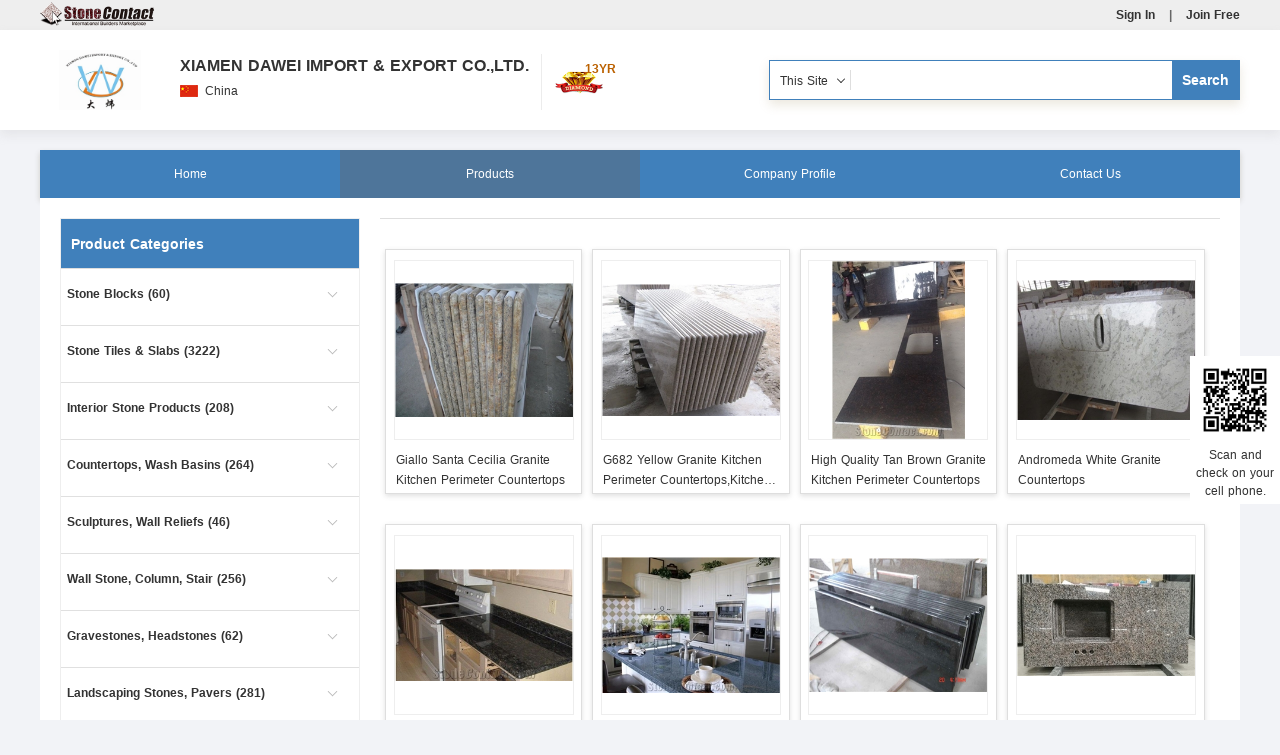

--- FILE ---
content_type: text/html
request_url: http://dawei.stonecontact.com/p/kitchen-countertops
body_size: 33721
content:
<!DOCTYPE html>
<html lang="en">
<head>
    <meta charset="UTF-8">
    <meta name="viewport" content="width=device-width, initial-scale=1.0">
    <meta http-equiv="X-UA-Compatible" content="ie=edge">
    <meta property="og:title" content="Kitchen Countertops -XIAMEN DAWEI IMPORT & EXPORT CO.,LTD. -StoneContact.com"  /><meta property="og:description" content="Find out your desired Kitchen Countertops with the highest point of technology and efficiency at low price in our website. " /><meta property="og:url" content="http://dawei.stonecontact.com/p/kitchen-countertops"  /><meta property="og:keywords" content="Kitchen Countertops ,Kitchen Countertops Products,Kitchen Countertops Suppliers ,XIAMEN DAWEI IMPORT & EXPORT CO.,LTD."  /><meta property="og:site_name" content="dawei.stonecontact.com"  /><meta property="og:type" content="collection" /><meta property="og:image" content="https://pic.stonecontact.com/picture/201310/91520/giallo-santa-cecilia-kitchen-countertop-p201599-1B.jpg"  />
    <title>Kitchen Countertops -XIAMEN DAWEI IMPORT &amp; EXPORT CO.,LTD. -StoneContact.com</title>
    <meta id="keywords" name="keywords" content="Kitchen Countertops ,Kitchen Countertops Products,Kitchen Countertops Suppliers ,XIAMEN DAWEI IMPORT &amp; EXPORT CO.,LTD." />
    <meta id="Description" name="Description" content="Find out your desired Kitchen Countertops with the highest point of technology and efficiency at low price in our website. " />
    <link rel="canonical" href="https://www.stonecontact.com/suppliers-91520/xiamen-dawei-import-export-co-ltd"/><link rel ="alternate" media="only screen and(max - width: 640px)" href="https://wap.stonecontact.com/suppliers-91520/xiamen-dawei-import-export-co-ltd" />
    
    <link href="/themes/productlist.css" rel="stylesheet" />

    <script>
        window.dataLayer = window.dataLayer || [];
    </script>
    <!-- Google Tag Manager -->
<script>(function(w,d,s,l,i){w[l]=w[l]||[];w[l].push({'gtm.start':
new Date().getTime(),event:'gtm.js'});var f=d.getElementsByTagName(s)[0],
j=d.createElement(s),dl=l!='dataLayer'?'&l='+l:'';j.async=true;j.src=
'https://www.googletagmanager.com/gtm.js?id='+i+dl;f.parentNode.insertBefore(j,f);
})(window,document,'script','dataLayer','GTM-KDBWV74');</script>
<!-- End Google Tag Manager -->
    
    <script type="text/javascript">
    window.dataLayer.push({ "ViewType": "List" });
    var ss = '7360A4DA-D882-494E-8B9D-EA87145B4FAF|9AD36514-A3BF-4890-AE4C-8485C272DDE8|E1E7C16F-E3BD-4725-8EA0-95F5ECC8FCB6|90938B54-046A-4F7B-A462-CF9AC45774AA|9542CC41-2A31-4700-9F1F-375172BCA298|E239CAD5-EE6C-4596-AFF1-4D86F655D72F|0F6687FF-32CF-46F4-84F8-EA7CD2C3D71B|88EAFF9E-C415-46D6-9A72-AC312817E110|B242693E-C8F7-412E-980B-E53075EE10E5|614FCA74-0C01-4075-981B-5F75A0017A51|B11967D8-B99B-4551-A4F6-193BC99B77E8|1B42B2E9-2FAC-4325-8CE1-909012B3602F|B19ECF08-3A0A-497F-9182-EAF9D1F8F69E|92C97737-EF4E-4225-8876-A7C40126564E|77A647EC-2802-465C-82C6-02FEF8C53D0C|8BFF99C6-0EBA-49B1-AA30-EFCAF47270EC|B73B4C4D-02A5-4978-9414-53E98B4BE3DC|E048BF95-6B13-4842-9A2E-02DB2E7D9183|1ADD44E8-E803-45E5-BD9E-D34183C6CB8C|AA1C8720-D219-4A58-A097-38F3A52B99DF|A97FD5FE-21AD-4C11-96C8-A8511AAF9CB8|A441C32C-45CB-4D23-AB3A-156DEF15AC6E|64BBEA33-E5A7-4DBD-ABBA-BF5DF992753E|9364B0DA-F61B-4CE7-A85A-21D64A51D41A|B08CC651-37E3-43A3-BFC2-7004A51A810F|157692D3-D30E-4116-8E3C-A34C6B6B4475|71423450-7788-4831-AB51-3D5AEC37FECC|4DC1CB86-772B-4177-8EED-E5F3558394AB|77CFE8CE-0FFB-4EA4-947F-0D3569F5FDE7|8D833B58-94C6-4654-838B-0D6DEE81EC02|D457CC8E-AF21-4C6E-BF78-B26AF2A22B4E|E18112D5-5BC9-4D17-BF06-E2B58759EDD0|16FB6DBC-EFAA-4AD8-8FCE-E0EC567E6068|F75A1AE3-432A-4EE9-A9EC-3374DA2A58C3|C96AEFEB-304C-4499-94F3-5D9108E1D492|83B3E1FC-C294-4BEA-AE4E-1DD285527E96|5863E10E-E60E-47CE-BB2C-4D826860F1FC|D9B4E416-5D0B-410D-9771-B0C80A716889|C1B21337-4704-43DD-A44D-0EB4C564CDA0|D0A415FD-8DB8-4EAC-B861-1001AF56E7FA';
    var ss2 = '7C965A31-4FE1-4292-946A-E76C6F6CFDCC|7C965A31-4FE1-4292-946A-E76C6F6CFDCC|7C965A31-4FE1-4292-946A-E76C6F6CFDCC|7C965A31-4FE1-4292-946A-E76C6F6CFDCC|7C965A31-4FE1-4292-946A-E76C6F6CFDCC|7C965A31-4FE1-4292-946A-E76C6F6CFDCC|7C965A31-4FE1-4292-946A-E76C6F6CFDCC|7C965A31-4FE1-4292-946A-E76C6F6CFDCC|7C965A31-4FE1-4292-946A-E76C6F6CFDCC|7C965A31-4FE1-4292-946A-E76C6F6CFDCC|7C965A31-4FE1-4292-946A-E76C6F6CFDCC|7C965A31-4FE1-4292-946A-E76C6F6CFDCC|7C965A31-4FE1-4292-946A-E76C6F6CFDCC|7C965A31-4FE1-4292-946A-E76C6F6CFDCC|7C965A31-4FE1-4292-946A-E76C6F6CFDCC|7C965A31-4FE1-4292-946A-E76C6F6CFDCC|7C965A31-4FE1-4292-946A-E76C6F6CFDCC|7C965A31-4FE1-4292-946A-E76C6F6CFDCC|7C965A31-4FE1-4292-946A-E76C6F6CFDCC|7C965A31-4FE1-4292-946A-E76C6F6CFDCC|7C965A31-4FE1-4292-946A-E76C6F6CFDCC|7C965A31-4FE1-4292-946A-E76C6F6CFDCC|7C965A31-4FE1-4292-946A-E76C6F6CFDCC|7C965A31-4FE1-4292-946A-E76C6F6CFDCC|7C965A31-4FE1-4292-946A-E76C6F6CFDCC|7C965A31-4FE1-4292-946A-E76C6F6CFDCC|7C965A31-4FE1-4292-946A-E76C6F6CFDCC|7C965A31-4FE1-4292-946A-E76C6F6CFDCC|7C965A31-4FE1-4292-946A-E76C6F6CFDCC|7C965A31-4FE1-4292-946A-E76C6F6CFDCC|7C965A31-4FE1-4292-946A-E76C6F6CFDCC|7C965A31-4FE1-4292-946A-E76C6F6CFDCC|7C965A31-4FE1-4292-946A-E76C6F6CFDCC|7C965A31-4FE1-4292-946A-E76C6F6CFDCC|7C965A31-4FE1-4292-946A-E76C6F6CFDCC|7C965A31-4FE1-4292-946A-E76C6F6CFDCC|7C965A31-4FE1-4292-946A-E76C6F6CFDCC|7C965A31-4FE1-4292-946A-E76C6F6CFDCC|7C965A31-4FE1-4292-946A-E76C6F6CFDCC|7C965A31-4FE1-4292-946A-E76C6F6CFDCC';
    var ss3 = '194|194|194|194|194|194|194|194|194|194|194|194|194|194|194|194|194|194|194|194|194|194|194|194|194|194|194|194|194|194|194|194|194|194|194|194|194|194|194|194'
    var ProductNames = new Array(); //定义一数组
    ProductNames = ss.split("|"); //字符分割
    var CompanyNames = new Array(); //定义一数组
    CompanyNames = ss2.split("|"); //字符分割
    var ProductsCatalogIDS = new Array(); //定义一数组
    ProductsCatalogIDS = ss3.split("|"); //字符分割
    if (ss != '') {
        for (i = 0; i < ProductNames.length; i++) {
            window.dataLayer.push({
                "event": "ListItemShown",
                "Company": CompanyNames[i],
                "Product": ProductNames[i],
                "CatalogID": ProductsCatalogIDS[i]
            });
        }
    }
</script>

        <link href="/themes/color-3.css" rel="stylesheet" />
<style>
        *{margin:0;padding:0;border:0;font-size:100%;font:inherit;vertical-align:baseline;box-sizing:border-box;}
body{line-height:1;font-size:14px;color:#333;}
ol,ul{list-style:none}
table{border-collapse:collapse;border-spacing:0}
html{font:12px/20px Arial,Helvetica,sans-serif;font-size:14px;word-spacing:1px;-ms-text-size-adjust:100%;-webkit-text-size-adjust:100%;-moz-osx-font-smoothing:grayscale;-webkit-font-smoothing:antialiased;box-sizing:border-box}
a{text-decoration:none;color:#333}
a:focus,a:hover{text-decoration:underline;}
body{background:#f2f3f7;color:#333;font:12px/20px Arial,Helvetica,sans-serif}
.header .top{height:30px;background:#eee}
.header .top .wrap{width:1200px;margin:0 auto}
.header .bstone-logo{height:24px;width:114px;margin-top:2px;}
.header .actions{display:box;display:-webkit-box;display:-moz-box;display:-ms-flexbox;display:-webkit-flex;display:flex;-webkit-align-items:center;-moz-align-items:center;-ms-align-items:center;-o-align-items:center;align-items:center;float:right;height:30px;font-weight:700;color:#666;cursor:pointer}
.header .actions .icon-user{display:inline-block;width:12px;height:14px;background:url(+/themes/images/user.png) 0 0 no-repeat;background-size:100%;margin-right:10px}
.header .actions .sign{color:#8f7744}
.header .actions .split{margin:0 10px}
.header .actions .icon-heart{display:inline-block;width:12px;height:12px;background:url(+/themes/images/heart.png) 0 0 no-repeat;background-size:100%;margin-right:10px;margin-left:60px}
.header .bottom{height:100px;background:#fff;box-shadow:0 5px 10px 0 rgba(175,175,175,.2)}
.header .bottom .wrap{width:1200px;margin:0 auto;display:box;display:-webkit-box;display:-moz-box;display:-ms-flexbox;display:-webkit-flex;display:flex;-webkit-box-pack:space-between;-webkit-justify-content:space-between;-webkit-flex-wrap:nowrap;-moz-flex-wrap:nowrap;-ms-flex-wrap:nowrap;-o-flex-wrap:nowrap;flex-wrap:nowrap;}
.header .bottom .wrap .left-wrap{-ms-flex-negative:0;flex-shrink:0;display:box;display:-webkit-box;display:-moz-box;display:-ms-flexbox;display:-webkit-flex;display:flex;-webkit--webkit-flex:auto;-moz-flex:auto;-ms-flex:auto;-o-flex:auto;flex:auto;margin-right:10px}
.header .bottom .logo-wrap{width:120px;height:60px;margin-top:20px;background:#fff;float:left;display:box;display:-webkit-box;display:-moz-box;display:-ms-flexbox;display:-webkit-flex;display:flex;-webkit-align-items:center;-moz-align-items:center;-ms-align-items:center;-o-align-items:center;align-items:center;-webkit-box-pack:center;-webkit-justify-content:center;justify-content:center}
.header .bottom .logo-wrap img{max-width:100%;max-height:100%}
.header .bottom .company{float:left;margin-top:20px;margin-left:20px;padding:6px 0;max-width:620px}
.header .bottom .member-icon{display:inline-block;text-align:center;position:relative;margin:24px 12px 0;padding-left:12px;border-left:1px solid #ececec;color:#bb6100;text-transform:uppercase;line-height:54px}
.header .bottom .member-icon img{width:50px;height:28px;vertical-align:middle}
.header .bottom .member-icon p{font-weight:700}
.header .bottom .member-icon span{position:absolute;font-weight:700;right:-12px;top:-12px}
.header .bottom .company .name{font-size:16px;line-height:20px;margin-bottom:5px;font-weight:700;overflow:hidden;text-overflow:ellipsis;white-space:nowrap}
.header .bottom .company .place img{margin-right:7px;width:18px;height:12px;}
.header .bottom .company .place{display:box;display:-webkit-box;display:-moz-box;display:-ms-flexbox;display:-webkit-flex;display:flex;-webkit-align-items:center;-moz-align-items:center;-ms-align-items:center;-o-align-items:center;align-items:center}
.header .search{height:40px;margin-top:30px;background:#fff;box-shadow:0 5px 10px 0 rgba(160,140,97,.2);-webkit--webkit-flex:auto;-moz-flex:auto;-ms-flex:auto;-o-flex:auto;flex:auto;display:box;display:-webkit-box;display:-moz-box;display:-ms-flexbox;display:-webkit-flex;display:flex;-webkit-box-pack:space-between;-webkit-justify-content:space-between;justify-content:space-between}
.searchwrap{display:box;display:-webkit-box;display:-moz-box;display:-ms-flexbox;display:-webkit-flex;display:flex;-webkit--webkit-flex:auto;-moz-flex:auto;-ms-flex:auto;-o-flex:auto;flex:auto;margin-right:10px}
.header .search .select{position:relative;height:40px;line-height:40px;padding:0 10px;float:left;text-align:center;cursor:pointer;-webkit-box-pack:space-between;-webkit-justify-content:space-between;justify-content:space-between}
.header .search .current{position:relative}
.header .search .current .text{display:inline-block;width:100%;overflow:hidden;text-overflow:ellipsis;white-space:nowrap}
.header .search .current::after{content:"";position:absolute;right:-16px;top:15px;width:5px;height:5px;border-left:1px solid #333;border-bottom:1px solid #333;transform:rotate(-45deg);-webkit-transform:rotate(-45deg)}
.header .search-box{max-width:300px;border:none;border-left:1px solid #dedede;height:20px;margin-top:9px;margin-left:12px;outline:none;padding:0 10px;-webkit-flex:auto;-moz-flex:auto;-ms-flex:auto;-o-flex:auto;flex:auto}
.header .search-btn{font-size:14px;float:right;text-align:center;font-weight:700;cursor:pointer;border:none;padding:0 10px;line-height:38px;}
.header .slist{display:none;position:absolute;z-index:1000;left:0;border:1px solid #e4e7ed;border-radius:4px;background-color:#fff;box-shadow:0 2px 12px 0 rgba(0,0,0,.1);box-sizing:border-box;margin:5px 0;padding:10px}
.header .slist::before{content:"";position:absolute;top:-5px;width:10px;height:10px;left:22px;background:#fff;border-left:1px solid #e4e7ed;border-top:1px solid #e4e7ed;transform:rotate(45deg)}
.header .slist li{padding:0 10px;height:34px;line-height:34px;text-align:left;white-space:nowrap}
.header .slist li:hover{background:#f5f7fa;color:#606266}
.footer{height:70px;text-align:center;font-weight:700;line-height:70px;color:#fff}
.main{width:1200px;margin:20px auto}
.menu{width:1200px;height:48px;margin:0 auto;box-shadow:0 3px 6px 0 rgba(63,48,17,.2);font-size:12px}
.menu a{color:#fff;text-decoration:none}
.menu .pmenu{position:relative;text-align:center;z-index:100;width:100%;display:-webkit-inline-box;display:-ms-inline-flexbox;display:-webkit-inline-flex;display:inline-flex;-webkit-align-items:center;-moz-align-items:center;-ms-align-items:center;-o-align-items:center;align-items:center}
.menu .menu-item{width:25%;height:48px;}
.menu .pmenu .pmenu-item{position:relative;display:inline-block;width:258px;text-align:center}
.menu .pmenu-item-text{display:block;padding:0 60px;line-height:48px}
.menu .menu-child-item:hover{background:#d9cbaf}
.menu .menu-child{display:none;background:#cab387;box-shadow:0 2px 5px 0 rgba(156,131,78,.4)}
.menu .pmenu-item:hover > .menu-child{display:block}
.menu .menu-child-item:hover > .menu-child{display:block}
.menu .menu-child-item{position:relative;border-bottom:1px solid #d3c4a6}
.menu .menu-child-item > .menu-child{position:absolute;left:258px;top:0;width:258px;background:#beaa83}
.menu .cmenu-item-text{display:block;padding:0 20px;text-align:left;line-height:48px;white-space:nowrap;overflow:hidden;text-overflow:ellipsis}
.menu .pmenu .icon-down{content:"";display:inline-block;position:absolute;margin-left:10px;top:24px;margin-top:-3px;width:9px;height:6px;background:url(+/themes/images/member/icon-arrow.png) 0 0 no-repeat;background-size:100%}
.menu .menu-child-item .icon-right{content:"";display:inline-block;position:absolute;margin-left:10px;top:24px;right:7px;margin-top:-3px;width:9px;height:6px;background:url(+/themes/images/member/icon-arrow.png) 0 0 no-repeat;background-size:100%;transform:rotate(-90deg)}
.left-side-menu .pmenu{position:relative;text-align:center}
.left-side-menu .menu-item{vertical-align:top}
.left-side-menu .pmenu .pmenu-item{position:relative;display:inline-block;width:245px;text-align:center}
.left-side-menu .pmenu-item-text{display:block;padding:0 20px;line-height:48px;position:relative;text-align:left;white-space:nowrap;text-overflow:ellipsis;overflow:hidden}
.left-side-menu .pmenu .pmenu-item:hover,.left-side-menu .pmenu-item-text:hover{background:#ddd;color:#333}
.left-side-menu .menu-child-item:hover{background:#ddd}
.left-side-menu .menu-child{display:none;background:#eee}
.left-side-menu .pmenu-item:hover > .menu-child{display:block;position:absolute;width:100%;left:245px;top:0;z-index:1001}
.left-side-menu .menu-child-item:hover > .menu-child{display:block}
.left-side-menu .menu-child-item{position:relative;z-index:1001}
.left-side-menu .menu-child-item > .menu-child{position:absolute;left:246px;top:0;width:258px;background:#eee;z-index:1001}
.left-side-menu .cmenu-item-text{display:block;padding:0 20px;text-align:left;line-height:48px;white-space:nowrap;overflow:hidden;text-overflow:ellipsis}
.left-side-menu .pmenu-item-text .icon-right,.left-side-menu .menu-child-item .icon-right{content:"";display:inline-block;position:absolute;margin-left:10px;top:25px;right:10px;margin-top:-3px;width:4px;height:4px;border-top:1px solid #000;border-right:1px solid #000;transform:rotate(45deg)}
.left-side-menu .active{color:#8c7443}
.crumb{width:1200px;margin:10px auto}
.my-layer{position:absolute;right:0;top:50px;min-width:250px;background:#fff;z-index:1000;border:1px solid #eee;box-shadow:0 3px 6px 0 rgba(167,174,181,.5);text-align:left;cursor:auto;display:none}
.my-layer .fav-title{position:relative;height:40px;background:#af9b70;color:#fff;line-height:40px;padding:0 20px}
.my-layer .fav-title::before{content:"";position:absolute;top:-4px;right:20px;width:8px;height:8px;background:#af9b70;transform:rotate(45deg)}
.logout{height:30px;line-height:30px;padding-left:195px;font-weight:100;border-top:1px solid #dedede;color:#666}
.my-bstone{font-weight:700;padding-left:23px}
.my-bstone:hover{color:#af9b70}
.mem-top{position:relative;line-height:50px}
.mem-top:hover .my-layer{display:block}
.post-top{background:#fff;width:1200px;padding:30px 50px;margin:20px auto}
.my-messages{padding:0 20px;color:#666;font-weight:100;font-size:14px;text-decoration:underline}
.my-messages a{cursor:pointer}
.phototop{width:15px;height:15px;border-radius:50%;background-color:#ccc;overflow:hidden;float:left;margin-top:17px}
.header .fav-layer{display:none;position:absolute;right:0;top:50;width:320px;height:480px;background:#fff;z-index:1000;border:1px solid #eee;box-shadow:0 3px 6px 0 rgba(167,174,181,.5);text-align:left}
.header .mem-top{position:relative;text-align:center;float:left;cursor:pointer;line-height:50px}
.fav-heart{position:relative;top:2px;left:5px}
.header .mem-top:hover .fav-layer{display:block}
.fav-layer .fav-title{position:relative;height:40px;color:#fff;line-height:40px;padding:0 20px}
.fav-layer .fav-title::before{content:"";position:absolute;top:-4px;right:20px;width:8px;height:8px;transform:rotate(45deg)}
.fav-layer .fav-tab{overflow:hidden}
.fav-layer .fav-tab .fav-tab-item{height:45px;line-height:45px;text-align:center;color:gray;width:50%;float:left;position:relative}
.fav-layer .fav-tab .fav-tab-item.active{border-bottom:2px solid #3081c4;color:#3081c4}
.fav-layer .fav-tab .fav-tab-item.active::after{content:"";position:absolute;display:block;width:8px;height:8px;background:#3081c4;transform:rotate(45deg);bottom:-4px;left:50%}
.fav-content .fav-item{padding:15px;height:90px;overflow:hidden;border-bottom:1px solid #dedede}
.fav-content .fav-item:hover{background:#f5f5f5}
.fav-content .fav-item .img-wrap{height:58px;width:58px;border:1px solid #eee;background:#f2f2f2;float:left}
.fav-content .fav-item .img-wrap img{width:100%;height:100%}
.fav-content .fav-item .fav-desc{margin-left:10px;width:200px;float:left}
.fav-item .fav-desc .fav-item-title{text-overflow:ellipsis;overflow:hidden;white-space:nowrap;font-weight:700;height:30px;line-height:30px}
.fav-item .fav-desc .fav-time{color:#666;height:30px;line-height:30px}
.fav-test:hover{color:#af9b70}
.fav-more{height:40px;line-height:40px;text-align:center;color:#2f7bca}
.ErrorTitle{font-size:22px;font-weight:700;border-bottom:1px solid #dedede;padding-bottom:20px;margin-bottom:10px;margin-left:100px}
.main-content .right-content h1.top-title{color:#4080bb}
.contact-content .extral .collect a{vertical-align:middle;}
button.btn-self{padding:10px 20px;border-radius:4px;margin-left:84px;}
.content-middle .contact-btn{height:34px;background:#fff;border-radius:5px;text-align:center;line-height:34px;font-weight:700;margin-top:15px;cursor:pointer;}
.Quarrylist{color:#fff;}
.linkcode{position:fixed;right:0;bottom:30%;z-index:9999;background:#fff;padding:20px;width:190px;text-align:center;}
.linkcode img{width:150px;height:150px;}
.linkcode p{font-size:12px;line-height:18px;}
@media screen and (max-width:1440px){
.linkcode{padding:6px;width:120px;}
.linkcode img{width:100px;height:100px;}
}
@media screen and (max-width:1366px){
.linkcode{padding:4px;width:90px;}
.linkcode img{width:80px;height:80px;}
}
@media screen and (max-width:1024px){
	.header .top .wrap{width:980px}
	.header .bottom .wrap{width:980px}
	.main{width:1024px}
	.menu{width:1024px}
	.crumb{width:1024px}
}
</style>

</head>
<body>
    <!-- Google Tag Manager (noscript) -->
<noscript><iframe src="https://www.googletagmanager.com/ns.html?id=GTM-KDBWV74"
height="0" width="0" style="display:none;visibility:hidden"></iframe></noscript>
<!-- End Google Tag Manager (noscript) -->
    <div id="maskDiv" style="width:100%;height:100%;background-color: black;position:fixed;z-index:120;display:none;top:0%;opacity: 0.5;"></div>
<div class="header">
    <div class="top">
        <div class="wrap">
            <a href="https://www.stonecontact.com" title="stonecontact">
                <img class="bstone-logo" src="https://source.stonecontact.com/bs/images/logo1.png" alt="stonecontact" title="stonecontact">
            </a>
            <div class="actions">
  
                    <div class="mem-top" id="loginstatus" style="display:none">
                        <div id="userphoto">
                            <div class="phototop">
                                <a href="/" id="logintomember" title="user">
                                    <img id="userimg" style="width: 100%; height: 100%;position: relative;top: -14px;" src="/images/Bighead.gif" alt="userphoto" title="userphoto">
                                </a>
                            </div>
                        </div>
                        <div id="showmybstone">
                            <div class="my-bstone">
                                My StoneContact
                            </div>
                            <!--登录后鼠标悬浮窗口-->
                            <div class="my-layer">
                                <div class="fav-title">
                                    Hi,
                                    <span id="myTopLinkMan"></span>
                                </div>
                                <div>
                                    <a href="https://member.stonecontact.com" class="regist" title="My Member"><span style="cursor:pointer;">My Member</span></a>
                                </div>
                                <div class="logout">
                                    <a href="https://www.stonecontact.com/Account/Logout?closeLogoutPrompt=1&returnUrl=http://dawei.stonecontact.com/GoldSupplier_ProductList?id=91520&amp;catalogid=194&amp;isPreview=false" class="regist" title="Logout" rel="nofollow"><span style="cursor:pointer;">Logout</span></a>
                                </div>
                            </div>
                        </div>
                    </div>
          
                    <div class="title" id="nologinTittle" style="display:none">
                        <span class="sign">
                            <a href="https://www.stonecontact.com/Account/Login?returnUrl=http://dawei.stonecontact.com/GoldSupplier_ProductList?id=91520&amp;catalogid=194&amp;isPreview=false" class="login" title="Sign In" rel="nofollow">Sign In</a>
                        </span>
                        <span class="split">|</span>
                        <a href="https://member.stonecontact.com/#/user/add" class="regist" title="Join Free">Join Free</a>
                    </div>
                
                <input type="hidden" value="2" id="favMachineIndex" name="favMachineIndex">
                <input type="hidden" value="2" id="favSupplierIndex" name="favSupplierIndex">
            </div>

        </div>
    </div>
</div>

    <div class="header">
        <div class="bottom">
            <div class="wrap">
                <div class="left-wrap">
                    <a href="https://dawei.stonecontact.com" title="XIAMEN DAWEI IMPORT &amp; EXPORT CO.,LTD.">
                        <div class="logo-wrap">
                            <img src="https://pic.stonecontact.com/picture2025/202502/company/91520/companylogo-xiamen-dawei-import-export-co-ltd-1-91520-s.png" alt="LOGO">
                        </div>
                    </a>
                    <div class="company">
                        <a href="https://dawei.stonecontact.com" title="XIAMEN DAWEI IMPORT &amp; EXPORT CO.,LTD.">
                            <div class="name">XIAMEN DAWEI IMPORT &amp; EXPORT CO.,LTD.</div>
                        </a>
                        <div class="place">
                            <img src="/images/country/country45.png" alt=" China">
                            China
                        </div>
                    </div>
                    <div class="member-icon">
                        <img class="meberimg" alt="level" src="https://source.stonecontact.com/bs/images/meber222.png">
                        <span>13YR</span>
                    </div>
                </div>
                <div class="search">
                    <div class="searchwrap">
                        <div class="select">
                            <div class="current">
                                <span class="searchtext">This Site</span>
                            </div>
                            <ul class="slist" id="selist">
                                <li>This Site</li>
                                <li>All Site</li>
                            </ul>
                        </div>
                        <label><input id="input_hidden_type" type="hidden" value="This Site"></label>
                        <label><input id="input_keyword" type="text" class="search-box" /></label>

                    </div>
                    <label><input type="button" value="Search" class="search-btn" onclick="Search()" /></label>
                </div>
            </div>
        </div>
    </div>
    <div class="main">
        <!--Menu Start-->
        <div class="menu">
            <ul class="pmenu">
                <li class="menu-item">
                    <a href="/home" class="pmenu-item-text" title="Home">
                        Home
                    </a>
                </li>

                <li class="menu-item">
                    <a href="/Products" class="pmenu-item-text" title="Products">
                        Products
                    </a>
                </li>

                <li class="menu-item">
                    <a href="/" class="pmenu-item-text" title="Company Profile">
                        Company Profile
                    </a>
                </li>

                <li class="menu-item">
                    <a href="/contact" class="pmenu-item-text" title="Contact Us">
                        Contact Us
                    </a>
                </li>
            </ul>
        </div>


        <!--Menu End-->
        <!--导航地址-->
        <div class="main-content">
    <div class="left-side">
                <div class="left-side-menu">
                    <div class="side-menu-title">
                        Product Categories
                    </div>
                    <ul class="tree">
                        <li class="pro">
                            <a href="/p/stone-blocks" title="Stone Blocks (60)">Stone Blocks (60)</a>
                            <span onclick="toggleTable(this)"></span>

                            <ul class="hide">
                                <li class="level-sub">
                                    <a href="/p/marble-blocks" title="Marble Blocks (24)">Marble Blocks (24)</a>
                                </li>
                                <li class="level-sub">
                                    <a href="/p/granite-blocks" title="Granite Blocks (27)">Granite Blocks (27)</a>
                                </li>
                                <li class="level-sub">
                                    <a href="/p/limestone-blocks" title="Limestone Blocks (1)">Limestone Blocks (1)</a>
                                </li>
                                <li class="level-sub">
                                    <a href="/p/quartzite-blocks" title="Quartzite Blocks (2)">Quartzite Blocks (2)</a>
                                </li>
                                <li class="level-sub">
                                    <a href="/p/sandstone-blocks" title="Sandstone Blocks (4)">Sandstone Blocks (4)</a>
                                </li>
                                <li class="level-sub">
                                    <a href="/p/basalt-blocks" title="Basalt Blocks (1)">Basalt Blocks (1)</a>
                                </li>
                                <li class="level-sub">
                                    <a href="/p/soapstone-blocks" title="Soapstone Blocks (1)">Soapstone Blocks (1)</a>
                                </li>
                            </ul>
                        </li>
                        <li class="pro">
                            <a href="/p/stone-tiles-slabs" title="Stone Tiles &amp; Slabs (3222)">Stone Tiles &amp; Slabs (3222)</a>
                            <span onclick="toggleTable(this)"></span>

                            <ul class="hide">
                                <li class="level-sub">
                                    <a href="/p/marble-tiles-slabs" title="Marble Tiles &amp; Slabs (1519)">Marble Tiles &amp; Slabs (1519)</a>
                                </li>
                                <li class="level-sub">
                                    <a href="/p/granite-tiles-slabs" title="Granite Tiles &amp; Slabs (1018)">Granite Tiles &amp; Slabs (1018)</a>
                                </li>
                                <li class="level-sub">
                                    <a href="/p/limestone-tiles-slabs" title="Limestone Tiles &amp; Slabs (97)">Limestone Tiles &amp; Slabs (97)</a>
                                </li>
                                <li class="level-sub">
                                    <a href="/p/onyx-tiles-slabs" title="Onyx Tiles &amp; Slabs (181)">Onyx Tiles &amp; Slabs (181)</a>
                                </li>
                                <li class="level-sub">
                                    <a href="/p/travertine-tiles-slabs" title="Travertine Tiles &amp; Slabs (71)">Travertine Tiles &amp; Slabs (71)</a>
                                </li>
                                <li class="level-sub">
                                    <a href="/p/quartzite-tiles-slabs" title="Quartzite Tiles &amp; Slabs (176)">Quartzite Tiles &amp; Slabs (176)</a>
                                </li>
                                <li class="level-sub">
                                    <a href="/p/sandstone-tiles-slabs" title="Sandstone Tiles &amp; Slabs (78)">Sandstone Tiles &amp; Slabs (78)</a>
                                </li>
                                <li class="level-sub">
                                    <a href="/p/basalt-tiles-slabs" title="Basalt Tiles &amp; Slabs (48)">Basalt Tiles &amp; Slabs (48)</a>
                                </li>
                                <li class="level-sub">
                                    <a href="/p/slate-tiles-slabs" title="Slate Tiles &amp; Slabs (15)">Slate Tiles &amp; Slabs (15)</a>
                                </li>
                                <li class="level-sub">
                                    <a href="/p/bluestone-tiles-slabs" title="BlueStone Tiles &amp; Slabs (2)">BlueStone Tiles &amp; Slabs (2)</a>
                                </li>
                                <li class="level-sub">
                                    <a href="/p/conglomerate-tiles-slabs" title="Conglomerate Tiles &amp; Slabs (1)">Conglomerate Tiles &amp; Slabs (1)</a>
                                </li>
                                <li class="level-sub">
                                    <a href="/p/rhyolite-tiles-slabs" title="Rhyolite Tiles &amp; Slabs (1)">Rhyolite Tiles &amp; Slabs (1)</a>
                                </li>
                                <li class="level-sub">
                                    <a href="/p/schist-tiles-slabs" title="Schist Tiles &amp; Slabs (10)">Schist Tiles &amp; Slabs (10)</a>
                                </li>
                                <li class="level-sub">
                                    <a href="/p/andesite-tiles-slabs" title="Andesite Tiles &amp; Slabs (2)">Andesite Tiles &amp; Slabs (2)</a>
                                </li>
                                <li class="level-sub">
                                    <a href="/p/porphyry-tiles-slabs" title="Porphyry Tiles &amp; Slabs (2)">Porphyry Tiles &amp; Slabs (2)</a>
                                </li>
                                <li class="level-sub">
                                    <a href="/p/coral-stone-tiles-slabs" title="Coral Stone Tiles &amp; Slabs (1)">Coral Stone Tiles &amp; Slabs (1)</a>
                                </li>
                            </ul>
                        </li>
                        <li class="pro">
                            <a href="/p/interior-stone-products" title="Interior Stone Products (208)">Interior Stone Products (208)</a>
                            <span onclick="toggleTable(this)"></span>

                            <ul class="hide">
                                <li class="level-sub">
                                    <a href="/p/stone-mosaic-tiles" title="Stone Mosaic Tiles (42)">Stone Mosaic Tiles (42)</a>
                                </li>
                                <li class="level-sub">
                                    <a href="/p/stone-fireplaces" title="Stone Fireplaces (26)">Stone Fireplaces (26)</a>
                                </li>
                                <li class="level-sub">
                                    <a href="/p/stone-medallions" title="Stone Medallions (49)">Stone Medallions (49)</a>
                                </li>
                                <li class="level-sub">
                                    <a href="/p/stone-molding-borders" title="Stone Molding, Borders (4)">Stone Molding, Borders (4)</a>
                                </li>
                                <li class="level-sub">
                                    <a href="/p/stone-table-tops" title="Stone Table Tops (59)">Stone Table Tops (59)</a>
                                </li>
                                <li class="level-sub">
                                    <a href="/p/stone-interior-furniture" title="Stone Interior Furniture (20)">Stone Interior Furniture (20)</a>
                                </li>
                                <li class="level-sub">
                                    <a href="/p/home-decor-products" title="Home Decor Products (8)">Home Decor Products (8)</a>
                                </li>
                            </ul>
                        </li>
                        <li class="pro">
                            <a href="/p/countertops-wash-basins" title="Countertops, Wash Basins (264)">Countertops, Wash Basins (264)</a>
                            <span onclick="toggleTable(this)"></span>

                            <ul class="hide">
                                <li class="level-sub">
                                    <a href="/p/kitchen-countertops" title="Kitchen Countertops (122)">Kitchen Countertops (122)</a>
                                </li>
                                <li class="level-sub">
                                    <a href="/p/bathroom-countertops" title="Bathroom Countertops (43)">Bathroom Countertops (43)</a>
                                </li>
                                <li class="level-sub">
                                    <a href="/p/stone-sinks-basins" title="Stone Sinks, Basins (45)">Stone Sinks, Basins (45)</a>
                                </li>
                                <li class="level-sub">
                                    <a href="/p/stone-bathtub" title="Stone Bathtub (26)">Stone Bathtub (26)</a>
                                </li>
                                <li class="level-sub">
                                    <a href="/p/stone-kitchen-accessories" title="Stone Kitchen Accessories (24)">Stone Kitchen Accessories (24)</a>
                                </li>
                                <li class="level-sub">
                                    <a href="/p/commercial-counters" title="Commercial Counters (2)">Commercial Counters (2)</a>
                                </li>
                                <li class="level-sub">
                                    <a href="/p/stone-kitchen-design" title="Stone Kitchen Design (2)">Stone Kitchen Design (2)</a>
                                </li>
                            </ul>
                        </li>
                        <li class="pro">
                            <a href="/p/sculptures-wall-reliefs" title="Sculptures, Wall Reliefs (46)">Sculptures, Wall Reliefs (46)</a>
                            <span onclick="toggleTable(this)"></span>

                            <ul class="hide">
                                <li class="level-sub">
                                    <a href="/p/stone-sculptures-busts" title="Stone Sculptures, Busts (14)">Stone Sculptures, Busts (14)</a>
                                </li>
                                <li class="level-sub">
                                    <a href="/p/stone-reliefs-etching" title="Stone Reliefs, Etching (26)">Stone Reliefs, Etching (26)</a>
                                </li>
                                <li class="level-sub">
                                    <a href="/p/stone-handicrafts-gifts" title="Stone Handicrafts, Gifts (4)">Stone Handicrafts, Gifts (4)</a>
                                </li>
                                <li class="level-sub">
                                    <a href="/p/precious-stones-jewelry" title="Precious Stones, Jewelry (2)">Precious Stones, Jewelry (2)</a>
                                </li>
                            </ul>
                        </li>
                        <li class="pro">
                            <a href="/p/wall-stone-column-stair" title="Wall Stone, Column, Stair (256)">Wall Stone, Column, Stair (256)</a>
                            <span onclick="toggleTable(this)"></span>

                            <ul class="hide">
                                <li class="level-sub">
                                    <a href="/p/stone-balustrades-railings" title="Stone Balustrades, Railings (21)">Stone Balustrades, Railings (21)</a>
                                </li>
                                <li class="level-sub">
                                    <a href="/p/stone-stairs-steps" title="Stone Stairs, Steps (85)">Stone Stairs, Steps (85)</a>
                                </li>
                                <li class="level-sub">
                                    <a href="/p/stone-veneer-cultured-stone" title="Stone Veneer, Cultured Stone (99)">Stone Veneer, Cultured Stone (99)</a>
                                </li>
                                <li class="level-sub">
                                    <a href="/p/stone-roof-tiles" title="Stone Roof Tiles (1)">Stone Roof Tiles (1)</a>
                                </li>
                                <li class="level-sub">
                                    <a href="/p/building-ornaments-masonry" title="Building Ornaments, Masonry (1)">Building Ornaments, Masonry (1)</a>
                                </li>
                                <li class="level-sub">
                                    <a href="/p/natural-stone-column" title="Natural Stone Column (34)">Natural Stone Column (34)</a>
                                </li>
                                <li class="level-sub">
                                    <a href="/p/stone-window-sill-door-frame" title="Stone Window Sill,Door Frame (4)">Stone Window Sill,Door Frame (4)</a>
                                </li>
                                <li class="level-sub">
                                    <a href="/p/split-wall-stone" title="Split Wall Stone (11)">Split Wall Stone (11)</a>
                                </li>
                            </ul>
                        </li>
                        <li class="pro">
                            <a href="/p/gravestones-headstones" title="Gravestones, Headstones (62)">Gravestones, Headstones (62)</a>
                            <span onclick="toggleTable(this)"></span>

                            <ul class="hide">
                                <li class="level-sub">
                                    <a href="/p/headstones-gravestones" title="Headstones, Gravestones (58)">Headstones, Gravestones (58)</a>
                                </li>
                                <li class="level-sub">
                                    <a href="/p/mausoleum-columbarium" title="Mausoleum, Columbarium (4)">Mausoleum, Columbarium (4)</a>
                                </li>
                            </ul>
                        </li>
                        <li class="pro">
                            <a href="/p/landscaping-stones-pavers" title="Landscaping Stones, Pavers (281)">Landscaping Stones, Pavers (281)</a>
                            <span onclick="toggleTable(this)"></span>

                            <ul class="hide">
                                <li class="level-sub">
                                    <a href="/p/cobblestone-pavers-cubestone" title="Cobblestone, Pavers, Cubestone (121)">Cobblestone, Pavers, Cubestone (121)</a>
                                </li>
                                <li class="level-sub">
                                    <a href="/p/pebble-stone-crushed-stone" title="Pebble Stone, Crushed Stone (57)">Pebble Stone, Crushed Stone (57)</a>
                                </li>
                                <li class="level-sub">
                                    <a href="/p/stone-fountains-bird-baths" title="Stone Fountains, Bird Baths (17)">Stone Fountains, Bird Baths (17)</a>
                                </li>
                                <li class="level-sub">
                                    <a href="/p/flagstone-paver-walkway" title="Flagstone Paver, Walkway (5)">Flagstone Paver, Walkway (5)</a>
                                </li>
                                <li class="level-sub">
                                    <a href="/p/kerbstone" title="Kerbstone (31)">Kerbstone (31)</a>
                                </li>
                                <li class="level-sub">
                                    <a href="/p/pool-coping-pool-pavers" title="Pool Coping, Pool Pavers (7)">Pool Coping, Pool Pavers (7)</a>
                                </li>
                                <li class="level-sub">
                                    <a href="/p/stone-flower-pots" title="Stone Flower Pots (18)">Stone Flower Pots (18)</a>
                                </li>
                                <li class="level-sub">
                                    <a href="/p/stone-outdoor-furniture" title="Stone Outdoor Furniture (8)">Stone Outdoor Furniture (8)</a>
                                </li>
                                <li class="level-sub">
                                    <a href="/p/stone-lanterns-mailboxes" title="Stone Lanterns, Mailboxes (1)">Stone Lanterns, Mailboxes (1)</a>
                                </li>
                                <li class="level-sub">
                                    <a href="/p/stone-barriers-bollards" title="Stone Barriers, Bollards (4)">Stone Barriers, Bollards (4)</a>
                                </li>
                                <li class="level-sub">
                                    <a href="/p/garden-design-ornaments" title="Garden Design, Ornaments (3)">Garden Design, Ornaments (3)</a>
                                </li>
                                <li class="level-sub">
                                    <a href="/p/stone-gazebo" title="Stone Gazebo (2)">Stone Gazebo (2)</a>
                                </li>
                            </ul>
                        </li>
                        <li class="pro">
                            <a href="/p/artificial-stone-tiles-slabs" title="Artificial Stone Tiles &amp; Slabs (415)">Artificial Stone Tiles &amp; Slabs (415)</a>
                            <span onclick="toggleTable(this)"></span>

                            <ul class="hide">
                                <li class="level-sub">
                                    <a href="/p/quartz-engineered-stone" title="Quartz, Engineered Stone (65)">Quartz, Engineered Stone (65)</a>
                                </li>
                                <li class="level-sub">
                                    <a href="/p/nano-glass-stone-micro-crystallized-stone" title="Nano Glass Stone &amp; Micro Crystallized Stone (25)">Nano Glass Stone &amp; Micro Crystallized Stone (25)</a>
                                </li>
                                <li class="level-sub">
                                    <a href="/p/semiprecious-stone" title="Semiprecious Stone (60)">Semiprecious Stone (60)</a>
                                </li>
                                <li class="level-sub">
                                    <a href="/p/terrazzo" title="Terrazzo (188)">Terrazzo (188)</a>
                                </li>
                                <li class="level-sub">
                                    <a href="/p/ceramic-tile" title="Ceramic Tile (64)">Ceramic Tile (64)</a>
                                </li>
                                <li class="level-sub">
                                    <a href="/p/terracotta-tile" title="Terracotta Tile (2)">Terracotta Tile (2)</a>
                                </li>
                                <li class="level-sub">
                                    <a href="/p/honeycomb-backed-panels" title="Honeycomb Backed Panels (1)">Honeycomb Backed Panels (1)</a>
                                </li>
                                <li class="level-sub">
                                    <a href="/p/composite-stone" title="Composite Stone (10)">Composite Stone (10)</a>
                                </li>
                            </ul>
                        </li>
                        <li class="pro">
                            <a href="/p/artificial-stone-decor-mosaic-furniture" title="Artificial Stone Decor, Mosaic, Furniture (11)">Artificial Stone Decor, Mosaic, Furniture (11)</a>
                            <span onclick="toggleTable(this)"></span>

                            <ul class="hide">
                                <li class="level-sub">
                                    <a href="/p/artificial-stone-mosaic" title="Artificial Stone Mosaic (4)">Artificial Stone Mosaic (4)</a>
                                </li>
                                <li class="level-sub">
                                    <a href="/p/artificial-stone-table-tops" title="Artificial Stone Table Tops (6)">Artificial Stone Table Tops (6)</a>
                                </li>
                                <li class="level-sub">
                                    <a href="/p/artificial-stone-vases-planters-decor" title="Artificial Stone Vases, Planters, Decor (1)">Artificial Stone Vases, Planters, Decor (1)</a>
                                </li>
                            </ul>
                        </li>
                        <li class="pro">
                            <a href="/p/artificial-stone-countertops-sinks" title="Artificial Stone Countertops, Sinks (20)">Artificial Stone Countertops, Sinks (20)</a>
                            <span onclick="toggleTable(this)"></span>

                            <ul class="hide">
                                <li class="level-sub">
                                    <a href="/p/artificial-stone-kitchen-tops" title="Artificial Stone Kitchen Tops (11)">Artificial Stone Kitchen Tops (11)</a>
                                </li>
                                <li class="level-sub">
                                    <a href="/p/artificial-stone-bathroom-tops" title="Artificial Stone Bathroom Tops (3)">Artificial Stone Bathroom Tops (3)</a>
                                </li>
                                <li class="level-sub">
                                    <a href="/p/artificial-stone-sinks" title="Artificial Stone Sinks (6)">Artificial Stone Sinks (6)</a>
                                </li>
                            </ul>
                        </li>
                        <li class="pro">
                            <a href="/p/artificial-stone-wall-column-stair" title="Artificial Stone Wall, Column, Stair (3)">Artificial Stone Wall, Column, Stair (3)</a>
                            <span onclick="toggleTable(this)"></span>

                            <ul class="hide">
                                <li class="level-sub">
                                    <a href="/p/artificial-stone-stairs" title="Artificial Stone Stairs (1)">Artificial Stone Stairs (1)</a>
                                </li>
                                <li class="level-sub">
                                    <a href="/p/cultured-stone-veneer" title="Cultured Stone Veneer (2)">Cultured Stone Veneer (2)</a>
                                </li>
                            </ul>
                        </li>
                        <li class="pro">
                            <a href="/p/artificial-stone-landscaping" title="Artificial Stone Landscaping (6)">Artificial Stone Landscaping (6)</a>
                            <span onclick="toggleTable(this)"></span>

                            <ul class="hide">
                                <li class="level-sub">
                                    <a href="/p/artificial-stone-pavers" title="Artificial Stone Pavers (6)">Artificial Stone Pavers (6)</a>
                                </li>
                            </ul>
                        </li>
                        <li class="pro">
                            <a href="/p/stone-cutting-surface-processing" title="Stone Cutting,Surface Processing (27)">Stone Cutting,Surface Processing (27)</a>
                            <span onclick="toggleTable(this)"></span>

                            <ul class="hide">
                                <li class="level-sub">
                                    <a href="/p/saw-blades-cutting-discs" title="Saw Blades, Cutting Discs (9)">Saw Blades, Cutting Discs (9)</a>
                                </li>
                                <li class="level-sub">
                                    <a href="/p/polishing-grinding-abrasives" title="Polishing, Grinding Abrasives (10)">Polishing, Grinding Abrasives (10)</a>
                                </li>
                                <li class="level-sub">
                                    <a href="/p/stone-carving-tools" title="Stone Carving Tools (1)">Stone Carving Tools (1)</a>
                                </li>
                                <li class="level-sub">
                                    <a href="/p/wire-saw-rope-beads" title="Wire Saw Rope, Beads (4)">Wire Saw Rope, Beads (4)</a>
                                </li>
                                <li class="level-sub">
                                    <a href="/p/stone-drilling-tools" title="Stone Drilling Tools (1)">Stone Drilling Tools (1)</a>
                                </li>
                                <li class="level-sub">
                                    <a href="/p/stone-abrasive-brushes" title="Stone Abrasive Brushes (1)">Stone Abrasive Brushes (1)</a>
                                </li>
                                <li class="level-sub">
                                    <a href="/p/stone-diamond-segments" title="Stone Diamond Segments (1)">Stone Diamond Segments (1)</a>
                                </li>
                            </ul>
                        </li>
                        <li class="pro">
                            <a href="/p/storage-racks-displays" title="Storage Racks,Displays (25)">Storage Racks,Displays (25)</a>
                            <span onclick="toggleTable(this)"></span>

                            <ul class="hide">
                            </ul>
                        </li>
                        <li class="pro">
                            <a href="/p/stone-lifting-handling-tools" title="Stone Lifting,Handling Tools (10)">Stone Lifting,Handling Tools (10)</a>
                            <span onclick="toggleTable(this)"></span>

                            <ul class="hide">
                            </ul>
                        </li>
                    </ul>
                </div>
            <div class="left-side-menu">
                <div class="side-menu-title">
                    Featured Product
                </div>
                <ul class="tree">
                        <li class="pro">
                            <a href="/GoldSupplier_ProductList?KeyWord=beige white grey marble tiles&amp;id=91520" title="Beige White Grey Marble Tiles" rel="nofollow">Beige White Grey Marble Tiles</a>
                        </li>
                        <li class="pro">
                            <a href="/GoldSupplier_ProductList?KeyWord=dark light grey granite paving&amp;id=91520" title="Dark Light Grey Granite Paving" rel="nofollow">Dark Light Grey Granite Paving</a>
                        </li>
                        <li class="pro">
                            <a href="/GoldSupplier_ProductList?KeyWord=yellow white red sandstone&amp;id=91520" title="Yellow White Red Sandstone" rel="nofollow">Yellow White Red Sandstone</a>
                        </li>
                        <li class="pro">
                            <a href="/GoldSupplier_ProductList?KeyWord=black white pebblestone mosaic&amp;id=91520" title="Black White Pebblestone Mosaic" rel="nofollow">Black White Pebblestone Mosaic</a>
                        </li>
                        <li class="pro">
                            <a href="/GoldSupplier_ProductList?KeyWord=white quartz artificial slabs&amp;id=91520" title="White Quartz Artificial Slabs" rel="nofollow">White Quartz Artificial Slabs</a>
                        </li>
                        <li class="pro">
                            <a href="/GoldSupplier_ProductList?KeyWord=G603 white granite kerbstones&amp;id=91520" title="G603 White Granite Kerbstones" rel="nofollow">G603 White Granite Kerbstones</a>
                        </li>
                </ul>
            </div>
            <div class="left-side-menu">

                <a href="/quarrylist" title="quarry list" class="Quarrylist">
                    <div class="side-menu-title">
                        Quarry List
                    </div>
                </a>
            </div>
        <div class="left-side-form">
            <div class="title">Contact Supplier</div>
            <div class="form-content">
                <div class="box1">
                    <div class="img-wrap">
                        <img width="50" src="https://pic.stonecontact.com/picture2025/202502/company/91520/userphoto-david-xmdawei-com-1-316300-s.jpg" alt="UserPhoto" title="David Ding" onerror="javascript:this.src='/images/Bighead.gif'">
                    </div>
                    <div class="desc">
                        <div class="name">
                            David Ding
                        </div>
                        <div class="job">Manager</div>
                    </div>
                </div>
                <div class="box2">
                    <div class="content-middle">
                        <div class="contact-btn" onclick="showemaildialog('', 'XIAMEN$DAWEI$IMPORT$&amp;$EXPORT$CO.,LTD.',
        '7c965a31-4fe1-4292-946a-e76c6f6cfdcc',
                                     1,
                                     2, '', '',
    '/picture2025/202502/company/91520/companylogo-xiamen-dawei-import-export-co-ltd-1-91520-s.png', 'ba7bfabe-ea9f-4946-afb7-34a64ccefec0')">
                            Send Email
                        </div>
                    </div>
                </div>
            </div>
        </div>



    </div>
    <div class="right-content">



            <div class="common-item-list">
                    <div class="common-item">
                        <a href="https://www.stonecontact.com/products-201599/giallo-santa-cecilia-granite-kitchen-perimeter-countertops" target="_blank" title="Giallo Santa Cecilia Granite Kitchen Perimeter Countertops">
                            <div class="img-wrap">
                                <img src="https://pic.stonecontact.com/picture/201310/91520/giallo-santa-cecilia-kitchen-countertop-p201599-1s.jpg" alt="Giallo Santa Cecilia Granite Kitchen Perimeter Countertops" title="Giallo Santa Cecilia Granite Kitchen Perimeter Countertops">
                            </div>
                        </a>
                        <div class="name">
                            Giallo Santa Cecilia Granite Kitchen Perimeter Countertops
                        </div>
                    </div>
                    <div class="common-item">
                        <a href="https://www.stonecontact.com/products-201598/g682-yellow-granite-kitchen-perimeter-countertops-kitchen-bar-tops" target="_blank" title="G682 Yellow Granite Kitchen Perimeter Countertops,Kitchen Bar Tops">
                            <div class="img-wrap">
                                <img src="https://pic.stonecontact.com/picture201511/20206/91520/g682-yellow-granite-countertop-kitchen-worktops-p201598-1s.jpg" alt="G682 Yellow Granite Kitchen Perimeter Countertops,Kitchen Bar Tops" title="G682 Yellow Granite Kitchen Perimeter Countertops,Kitchen Bar Tops">
                            </div>
                        </a>
                        <div class="name">
                            G682 Yellow Granite Kitchen Perimeter Countertops,Kitchen Bar Tops
                        </div>
                    </div>
                    <div class="common-item">
                        <a href="https://www.stonecontact.com/products-822578/high-quality-tan-brown-granite-kitchen-perimeter-countertops" target="_blank" title="High Quality Tan Brown Granite Kitchen Perimeter Countertops">
                            <div class="img-wrap">
                                <img src="https://pic.stonecontact.com/picture201511/20207/91520/tan-brown-granite-red-polished-kitchen-countertops-p822578-4s.jpg" alt="High Quality Tan Brown Granite Kitchen Perimeter Countertops" title="High Quality Tan Brown Granite Kitchen Perimeter Countertops">
                            </div>
                        </a>
                        <div class="name">
                            High Quality Tan Brown Granite Kitchen Perimeter Countertops
                        </div>
                    </div>
                    <div class="common-item">
                        <a href="https://www.stonecontact.com/products-820457/andromeda-white-granite-countertops" target="_blank" title="Andromeda White Granite Countertops">
                            <div class="img-wrap">
                                <img src="https://pic.stonecontact.com/picture201511/20207/91520/andromeda-white-granite-countertops-p820457-1s.jpg" alt="Andromeda White Granite Countertops" title="Andromeda White Granite Countertops">
                            </div>
                        </a>
                        <div class="name">
                            Andromeda White Granite Countertops
                        </div>
                    </div>
                    <div class="common-item">
                        <a href="https://www.stonecontact.com/products-823336/ubatuba-brazil-green-granite-polished-countertops" target="_blank" title="Ubatuba Brazil Green Granite Polished Countertops">
                            <div class="img-wrap">
                                <img src="https://pic.stonecontact.com/picture201511/20207/91520/ubatuba-brazil-green-granite-polished-countertops-p823336-1s.jpg" alt="Ubatuba Brazil Green Granite Polished Countertops" title="Ubatuba Brazil Green Granite Polished Countertops">
                            </div>
                        </a>
                        <div class="name">
                            Ubatuba Brazil Green Granite Polished Countertops
                        </div>
                    </div>
                    <div class="common-item">
                        <a href="https://www.stonecontact.com/products-823381/blue-pearl-blue-granite-polished-kitchen-worktops" target="_blank" title="Blue Pearl Blue Granite Polished Kitchen Worktops">
                            <div class="img-wrap">
                                <img src="https://pic.stonecontact.com/picture201511/20207/91520/blue-pearl-blue-granite-polished-kitchen-worktops-p823381-1s.jpg" alt="Blue Pearl Blue Granite Polished Kitchen Worktops" title="Blue Pearl Blue Granite Polished Kitchen Worktops">
                            </div>
                        </a>
                        <div class="name">
                            Blue Pearl Blue Granite Polished Kitchen Worktops
                        </div>
                    </div>
                    <div class="common-item">
                        <a href="https://www.stonecontact.com/products-201195/shanxi-black-granite" target="_blank" title="Shanxi Black Granite, China Assoluto Countertops">
                            <div class="img-wrap">
                                <img src="https://pic.stonecontact.com/picture201511/20206/91520/shanxi-black-granite-china-assoluto-countertops-p201195-1s.jpg" alt="Shanxi Black Granite, China Assoluto Countertops" title="Shanxi Black Granite, China Assoluto Countertops">
                            </div>
                        </a>
                        <div class="name">
                            Shanxi Black Granite, China Assoluto Countertops
                        </div>
                    </div>
                    <div class="common-item">
                        <a href="https://www.stonecontact.com/products-816908/caledonia-brown-granite-kitchen-countertop-vanity" target="_blank" title="Caledonia Brown Granite Kitchen &amp;Countertop Vanity">
                            <div class="img-wrap">
                                <img src="https://pic.stonecontact.com/picture201511/20206/91520/caledonia-brown-granite-kitchen-countertop-vanity-p816908-1s.jpg" alt="Caledonia Brown Granite Kitchen &amp;Countertop Vanity" title="Caledonia Brown Granite Kitchen &amp;Countertop Vanity">
                            </div>
                        </a>
                        <div class="name">
                            Caledonia Brown Granite Kitchen &amp;Countertop Vanity
                        </div>
                    </div>
                    <div class="common-item">
                        <a href="https://www.stonecontact.com/products-817660/river-white-granite-kitchen-countertop-island-slab" target="_blank" title="River White Granite Kitchen Countertop Island Slab">
                            <div class="img-wrap">
                                <img src="https://pic.stonecontact.com/picture201511/20206/91520/river-white-granite-kitchen-countertop-island-slab-p817660-1s.jpg" alt="River White Granite Kitchen Countertop Island Slab" title="River White Granite Kitchen Countertop Island Slab">
                            </div>
                        </a>
                        <div class="name">
                            River White Granite Kitchen Countertop Island Slab
                        </div>
                    </div>
                    <div class="common-item">
                        <a href="https://www.stonecontact.com/products-816770/marron-cohiba-angola-black-granite-kitchen-top" target="_blank" title="Marron Cohiba Angola Black Granite Kitchen Top">
                            <div class="img-wrap">
                                <img src="https://pic.stonecontact.com/picture201511/20206/91520/marron-cohiba-angola-black-granite-kitchen-top-p816770-1s.jpg" alt="Marron Cohiba Angola Black Granite Kitchen Top" title="Marron Cohiba Angola Black Granite Kitchen Top">
                            </div>
                        </a>
                        <div class="name">
                            Marron Cohiba Angola Black Granite Kitchen Top
                        </div>
                    </div>
                    <div class="common-item">
                        <a href="https://www.stonecontact.com/products-818133/white-granite" target="_blank" title="White Granite,Andromeda White,Countertops&amp;Worktops">
                            <div class="img-wrap">
                                <img src="https://pic.stonecontact.com/picture201511/20206/91520/white-granite-andromeda-white-countertops-worktops-p818133-1s.jpg" alt="White Granite,Andromeda White,Countertops&amp;Worktops" title="White Granite,Andromeda White,Countertops&amp;Worktops">
                            </div>
                        </a>
                        <div class="name">
                            White Granite,Andromeda White,Countertops&amp;Worktops
                        </div>
                    </div>
                    <div class="common-item">
                        <a href="https://www.stonecontact.com/products-432752/baltic-brown-granite-countertop-bench-top-baltic-brown-granite-kitchen-countertop" target="_blank" title="Baltic Brown Granite Countertop Bench Top Baltic Brown Granite Kitchen Countertop">
                            <div class="img-wrap">
                                <img src="https://pic.stonecontact.com/picture201511/20164/91520/baltic-brown-granite-countertop-bench-top-baltic-brown-granite-kitchen-countertop-p432752-1s.jpg" alt="Baltic Brown Granite Countertop Bench Top Baltic Brown Granite Kitchen Countertop" title="Baltic Brown Granite Countertop Bench Top Baltic Brown Granite Kitchen Countertop">
                            </div>
                        </a>
                        <div class="name">
                            Baltic Brown Granite Countertop Bench Top Baltic Brown Granite Kitchen Countertop
                        </div>
                    </div>
                    <div class="common-item">
                        <a href="https://www.stonecontact.com/products-436218/giallo-antico-granite-countertop" target="_blank" title="Giallo Antico Granite Countertop, Brazil Gold Granite Countertop">
                            <div class="img-wrap">
                                <img src="https://pic.stonecontact.com/picture201511/20164/91520/giallo-antico-granite-countertop-brazil-gold-granite-countertop-p436218-1s.jpg" alt="Giallo Antico Granite Countertop, Brazil Gold Granite Countertop" title="Giallo Antico Granite Countertop, Brazil Gold Granite Countertop">
                            </div>
                        </a>
                        <div class="name">
                            Giallo Antico Granite Countertop, Brazil Gold Granite Countertop
                        </div>
                    </div>
                    <div class="common-item">
                        <a href="https://www.stonecontact.com/products-201600/nero-marquina-marble-worktop" target="_blank" title="Nero Marquina Marble Worktop">
                            <div class="img-wrap">
                                <img src="https://pic.stonecontact.com/picture/20133/91520/nero-marquina-marble-worktop-p201600-1s.jpg" alt="Nero Marquina Marble Worktop" title="Nero Marquina Marble Worktop">
                            </div>
                        </a>
                        <div class="name">
                            Nero Marquina Marble Worktop
                        </div>
                    </div>
                    <div class="common-item">
                        <a href="https://www.stonecontact.com/products-201602/green-granite-work-top" target="_blank" title="Green Granite Work Top">
                            <div class="img-wrap">
                                <img src="https://pic.stonecontact.com/picture/20133/91520/green-granite-work-top-p201602-1s.jpg" alt="Green Granite Work Top" title="Green Granite Work Top">
                            </div>
                        </a>
                        <div class="name">
                            Green Granite Work Top
                        </div>
                    </div>
                    <div class="common-item">
                        <a href="https://www.stonecontact.com/products-202976/gold-granite-countertop-worktop" target="_blank" title="Gold Granite Countertop Worktop">
                            <div class="img-wrap">
                                <img src="https://pic.stonecontact.com/picture/201310/91520/gold-granite-countertop-worktop-p202976-1s.jpg" alt="Gold Granite Countertop Worktop" title="Gold Granite Countertop Worktop">
                            </div>
                        </a>
                        <div class="name">
                            Gold Granite Countertop Worktop
                        </div>
                    </div>
                    <div class="common-item">
                        <a href="https://www.stonecontact.com/products-290297/negro-marquina-marble" target="_blank" title="Negro Marquina Marble, Nero Marquina Black Marble Kitchen Countertops">
                            <div class="img-wrap">
                                <img src="https://pic.stonecontact.com/picture/20149/91520/negro-marquina-marble-nero-marquina-black-marble-kitchen-countertops-p290297-1s.jpg" alt="Negro Marquina Marble, Nero Marquina Black Marble Kitchen Countertops" title="Negro Marquina Marble, Nero Marquina Black Marble Kitchen Countertops">
                            </div>
                        </a>
                        <div class="name">
                            Negro Marquina Marble, Nero Marquina Black Marble Kitchen Countertops
                        </div>
                    </div>
                    <div class="common-item">
                        <a href="https://www.stonecontact.com/products-292722/indian-black-galaxy-granite-kitchen-countertop" target="_blank" title="Indian Black Galaxy Granite Kitchen Countertop">
                            <div class="img-wrap">
                                <img src="https://pic.stonecontact.com/picture/201410/91520/indian-black-galaxy-granite-kitchen-countertop-p292722-1s.jpg" alt="Indian Black Galaxy Granite Kitchen Countertop" title="Indian Black Galaxy Granite Kitchen Countertop">
                            </div>
                        </a>
                        <div class="name">
                            Indian Black Galaxy Granite Kitchen Countertop
                        </div>
                    </div>
                    <div class="common-item">
                        <a href="https://www.stonecontact.com/products-293908/labrador-antico-brown-granite-countertop" target="_blank" title="Labrador Antico Brown Granite Countertop">
                            <div class="img-wrap">
                                <img src="https://pic.stonecontact.com/picture/201410/91520/labrador-antico-brown-granite-countertop-p293908-1s.jpg" alt="Labrador Antico Brown Granite Countertop" title="Labrador Antico Brown Granite Countertop">
                            </div>
                        </a>
                        <div class="name">
                            Labrador Antico Brown Granite Countertop
                        </div>
                    </div>
                    <div class="common-item">
                        <a href="https://www.stonecontact.com/products-293912/china-butterfly-green-granite-kitchen-countertop" target="_blank" title="China Butterfly Green Granite Kitchen Countertop">
                            <div class="img-wrap">
                                <img src="https://pic.stonecontact.com/picture/201410/91520/china-butterfly-green-granite-kitchen-countertop-p293912-1s.jpg" alt="China Butterfly Green Granite Kitchen Countertop" title="China Butterfly Green Granite Kitchen Countertop">
                            </div>
                        </a>
                        <div class="name">
                            China Butterfly Green Granite Kitchen Countertop
                        </div>
                    </div>
                    <div class="common-item">
                        <a href="https://www.stonecontact.com/products-304043/china-black-marble-kitchen-countertop" target="_blank" title="China Black Marble Kitchen Countertop">
                            <div class="img-wrap">
                                <img src="https://pic.stonecontact.com/picture/201412/91520/china-black-marble-kitchen-countertop-p304043-1s.jpg" alt="China Black Marble Kitchen Countertop" title="China Black Marble Kitchen Countertop">
                            </div>
                        </a>
                        <div class="name">
                            China Black Marble Kitchen Countertop
                        </div>
                    </div>
                    <div class="common-item">
                        <a href="https://www.stonecontact.com/products-304104/decatus-white-granite-countertop-tiles-retro-design" target="_blank" title="Decatus White Granite Countertop Tiles Retro Design">
                            <div class="img-wrap">
                                <img src="https://pic.stonecontact.com/picture/201412/91520/decatus-white-granite-countertop-tiles-retro-design-p304104-1s.jpg" alt="Decatus White Granite Countertop Tiles Retro Design" title="Decatus White Granite Countertop Tiles Retro Design">
                            </div>
                        </a>
                        <div class="name">
                            Decatus White Granite Countertop Tiles Retro Design
                        </div>
                    </div>
                    <div class="common-item">
                        <a href="https://www.stonecontact.com/products-313864/fantacy-gold-granite-countertop-tiles" target="_blank" title="Fantacy Gold Granite Countertop Tiles">
                            <div class="img-wrap">
                                <img src="https://pic.stonecontact.com/picture/20151/91520/fantacy-gold-granite-countertop-tiles-p313864-1s.jpg" alt="Fantacy Gold Granite Countertop Tiles" title="Fantacy Gold Granite Countertop Tiles">
                            </div>
                        </a>
                        <div class="name">
                            Fantacy Gold Granite Countertop Tiles
                        </div>
                    </div>
                    <div class="common-item">
                        <a href="https://www.stonecontact.com/products-321776/beige-kitchen-granite-countertop-tiles" target="_blank" title="Beige Kitchen Granite Countertop Tiles">
                            <div class="img-wrap">
                                <img src="https://pic.stonecontact.com/picture/20153/91520/beige-kitchen-granite-countertop-tiles-p321776-1s.jpg" alt="Beige Kitchen Granite Countertop Tiles" title="Beige Kitchen Granite Countertop Tiles">
                            </div>
                        </a>
                        <div class="name">
                            Beige Kitchen Granite Countertop Tiles
                        </div>
                    </div>
                    <div class="common-item">
                        <a href="https://www.stonecontact.com/products-321781/dining-table-countertop-tiles" target="_blank" title="Dining Table Countertop Tiles, Grey Granite Kitchen Countertops">
                            <div class="img-wrap">
                                <img src="https://pic.stonecontact.com/picture/20153/91520/dining-table-countertop-tiles-grey-granite-kitchen-countertops-p321781-1s.jpg" alt="Dining Table Countertop Tiles, Grey Granite Kitchen Countertops" title="Dining Table Countertop Tiles, Grey Granite Kitchen Countertops">
                            </div>
                        </a>
                        <div class="name">
                            Dining Table Countertop Tiles, Grey Granite Kitchen Countertops
                        </div>
                    </div>
                    <div class="common-item">
                        <a href="https://www.stonecontact.com/products-320245/yellow-granite-kitchen-countertops" target="_blank" title="Yellow Granite Kitchen Countertops">
                            <div class="img-wrap">
                                <img src="https://pic.stonecontact.com/picture/20153/91520/yellow-granite-kitchen-countertops-p320245-1s.jpg" alt="Yellow Granite Kitchen Countertops" title="Yellow Granite Kitchen Countertops">
                            </div>
                        </a>
                        <div class="name">
                            Yellow Granite Kitchen Countertops
                        </div>
                    </div>
                    <div class="common-item">
                        <a href="https://www.stonecontact.com/products-432667/madura-gold-granite-kitchen-countertop" target="_blank" title="Madura Gold Granite Kitchen Countertop, India Gold Granite Kitchen Countertop">
                            <div class="img-wrap">
                                <img src="https://pic.stonecontact.com/picture201511/20164/91520/madura-gold-granite-kitchen-countertop-india-gold-granite-kitchen-countertop-p432667-1s.jpg" alt="Madura Gold Granite Kitchen Countertop, India Gold Granite Kitchen Countertop" title="Madura Gold Granite Kitchen Countertop, India Gold Granite Kitchen Countertop">
                            </div>
                        </a>
                        <div class="name">
                            Madura Gold Granite Kitchen Countertop, India Gold Granite Kitchen Countertop
                        </div>
                    </div>
                    <div class="common-item">
                        <a href="https://www.stonecontact.com/products-432756/baltic-brown-granite-kitchen-countertop-baltic-brown-granite-countertop" target="_blank" title="Baltic Brown Granite Kitchen Countertop Baltic Brown Granite Countertop">
                            <div class="img-wrap">
                                <img src="https://pic.stonecontact.com/picture201511/20164/91520/baltic-brown-granite-kitchen-countertop-baltic-brown-granite-countertop-p432756-1s.jpg" alt="Baltic Brown Granite Kitchen Countertop Baltic Brown Granite Countertop" title="Baltic Brown Granite Kitchen Countertop Baltic Brown Granite Countertop">
                            </div>
                        </a>
                        <div class="name">
                            Baltic Brown Granite Kitchen Countertop Baltic Brown Granite Countertop
                        </div>
                    </div>
                    <div class="common-item">
                        <a href="https://www.stonecontact.com/products-505558/baltic-brown-granite-kitchen-countertops" target="_blank" title="Baltic Brown Granite Kitchen Countertops">
                            <div class="img-wrap">
                                <img src="https://pic.stonecontact.com/picture201511/201612/91520/baltic-brown-granite-kitchen-countertops-p505558-1s.jpg" alt="Baltic Brown Granite Kitchen Countertops" title="Baltic Brown Granite Kitchen Countertops">
                            </div>
                        </a>
                        <div class="name">
                            Baltic Brown Granite Kitchen Countertops
                        </div>
                    </div>
                    <div class="common-item">
                        <a href="https://www.stonecontact.com/products-508801/china-multi-color-granite" target="_blank" title="China Multi-Color Granite, Color Pearl Polished Kitchen Countertop">
                            <div class="img-wrap">
                                <img src="https://pic.stonecontact.com/picture201511/201612/91520/china-multi-color-granite-color-pearl-polished-kitchen-countertop-p508801-1s.jpg" alt="China Multi-Color Granite, Color Pearl Polished Kitchen Countertop" title="China Multi-Color Granite, Color Pearl Polished Kitchen Countertop">
                            </div>
                        </a>
                        <div class="name">
                            China Multi-Color Granite, Color Pearl Polished Kitchen Countertop
                        </div>
                    </div>
                    <div class="common-item">
                        <a href="https://www.stonecontact.com/products-538298/golden-spider-marble-countertops" target="_blank" title="Golden Spider Marble Countertops, Beige Marble Kitchen Worktops">
                            <div class="img-wrap">
                                <img src="https://pic.stonecontact.com/picture201511/20174/91520/golden-spider-marble-countertops-beige-marble-kitchen-worktops-p538298-1s.jpg" alt="Golden Spider Marble Countertops, Beige Marble Kitchen Worktops" title="Golden Spider Marble Countertops, Beige Marble Kitchen Worktops">
                            </div>
                        </a>
                        <div class="name">
                            Golden Spider Marble Countertops, Beige Marble Kitchen Worktops
                        </div>
                    </div>
                    <div class="common-item">
                        <a href="https://www.stonecontact.com/products-539393/granite-kitchen-countertops" target="_blank" title="Granite Kitchen Countertops, Kitchen Island Tops">
                            <div class="img-wrap">
                                <img src="https://pic.stonecontact.com/picture201511/20174/91520/granite-kitchen-countertops-kitchen-island-tops-p539393-1s.jpg" alt="Granite Kitchen Countertops, Kitchen Island Tops" title="Granite Kitchen Countertops, Kitchen Island Tops">
                            </div>
                        </a>
                        <div class="name">
                            Granite Kitchen Countertops, Kitchen Island Tops
                        </div>
                    </div>
                    <div class="common-item">
                        <a href="https://www.stonecontact.com/products-539592/van-gogh-gold-granite-kitchen-countertop" target="_blank" title="Van Gogh Gold Granite Kitchen Countertop">
                            <div class="img-wrap">
                                <img src="https://pic.stonecontact.com/picture201511/20174/91520/van-gogh-gold-granite-kitchen-countertop-p539592-1s.jpg" alt="Van Gogh Gold Granite Kitchen Countertop" title="Van Gogh Gold Granite Kitchen Countertop">
                            </div>
                        </a>
                        <div class="name">
                            Van Gogh Gold Granite Kitchen Countertop
                        </div>
                    </div>
                    <div class="common-item">
                        <a href="https://www.stonecontact.com/products-588446/new-design-kitchen-countertop-vanity-top" target="_blank" title="New Design Kitchen Countertop Vanity Top">
                            <div class="img-wrap">
                                <img src="https://pic.stonecontact.com/picture201511/20179/91520/new-design-kitchen-countertop-vanity-top-p588446-1s.jpg" alt="New Design Kitchen Countertop Vanity Top" title="New Design Kitchen Countertop Vanity Top">
                            </div>
                        </a>
                        <div class="name">
                            New Design Kitchen Countertop Vanity Top
                        </div>
                    </div>
                    <div class="common-item">
                        <a href="https://www.stonecontact.com/products-815763/indian-polished-black-galaxy-granite-countertop" target="_blank" title="Indian Polished Black Galaxy Granite Countertop">
                            <div class="img-wrap">
                                <img src="https://pic.stonecontact.com/picture201511/20206/91520/indian-polished-black-galaxy-granite-countertop-p815763-1s.jpg" alt="Indian Polished Black Galaxy Granite Countertop" title="Indian Polished Black Galaxy Granite Countertop">
                            </div>
                        </a>
                        <div class="name">
                            Indian Polished Black Galaxy Granite Countertop
                        </div>
                    </div>
                    <div class="common-item">
                        <a href="https://www.stonecontact.com/products-820456/andromeda-granite-bench-tops-countertops" target="_blank" title="Andromeda Granite Bench Tops &amp; Countertops">
                            <div class="img-wrap">
                                <img src="https://pic.stonecontact.com/picture201511/20207/91520/andromeda-granite-bench-tops-countertops-p820456-1s.jpg" alt="Andromeda Granite Bench Tops &amp; Countertops" title="Andromeda Granite Bench Tops &amp; Countertops">
                            </div>
                        </a>
                        <div class="name">
                            Andromeda Granite Bench Tops &amp; Countertops
                        </div>
                    </div>
                    <div class="common-item">
                        <a href="https://www.stonecontact.com/products-821043/srilanka-white-granite-polished-kitchen-countertop" target="_blank" title="Srilanka White Granite Polished Kitchen Countertop">
                            <div class="img-wrap">
                                <img src="https://pic.stonecontact.com/picture201511/20207/91520/srilanka-white-granite-polished-kitchen-countertop-p821043-1s.jpg" alt="Srilanka White Granite Polished Kitchen Countertop" title="Srilanka White Granite Polished Kitchen Countertop">
                            </div>
                        </a>
                        <div class="name">
                            Srilanka White Granite Polished Kitchen Countertop
                        </div>
                    </div>
                    <div class="common-item">
                        <a href="https://www.stonecontact.com/products-821095/blue-ice-granite-polished-kitchen-countertop" target="_blank" title="Blue Ice Granite Polished Kitchen Countertop">
                            <div class="img-wrap">
                                <img src="https://pic.stonecontact.com/picture201511/20207/91520/blue-ice-granite-polished-kitchen-countertop-p821095-1s.jpg" alt="Blue Ice Granite Polished Kitchen Countertop" title="Blue Ice Granite Polished Kitchen Countertop">
                            </div>
                        </a>
                        <div class="name">
                            Blue Ice Granite Polished Kitchen Countertop
                        </div>
                    </div>
                    <div class="common-item">
                        <a href="https://www.stonecontact.com/products-821163/gardenia-white-camelia-granite-polished-countertop" target="_blank" title="Gardenia White Camelia Granite Polished Countertop">
                            <div class="img-wrap">
                                <img src="https://pic.stonecontact.com/picture201511/20207/91520/gardenia-white-camelia-granite-polished-countertop-p821163-1s.jpg" alt="Gardenia White Camelia Granite Polished Countertop" title="Gardenia White Camelia Granite Polished Countertop">
                            </div>
                        </a>
                        <div class="name">
                            Gardenia White Camelia Granite Polished Countertop
                        </div>
                    </div>
                    <div class="common-item">
                        <a href="https://www.stonecontact.com/products-821243/bianco-antico-white-granite-polished-countertop" target="_blank" title="Bianco Antico White Granite Polished Countertop">
                            <div class="img-wrap">
                                <img src="https://pic.stonecontact.com/picture201511/20207/91520/bianco-antico-white-granite-polished-countertop-p821243-1s.jpg" alt="Bianco Antico White Granite Polished Countertop" title="Bianco Antico White Granite Polished Countertop">
                            </div>
                        </a>
                        <div class="name">
                            Bianco Antico White Granite Polished Countertop
                        </div>
                    </div>
            </div>
            <div>
                <div class="&#x70;&#x61;&#x67;&#x69;&#x6E;&#x61;&#x74;&#x69;&#x6F;&#x6E;&#x2D;&#x63;&#x6F;&#x6E;&#x74;&#x61;&#x69;&#x6E;&#x65;&#x72;"><ul class="&#x70;&#x61;&#x67;&#x69;&#x6E;&#x61;&#x74;&#x69;&#x6F;&#x6E;"><li class="&#x61;&#x63;&#x74;&#x69;&#x76;&#x65;"><span>&#x31;</span></li><li><a href="&#x2F;&#x70;&#x2F;&#x6B;&#x69;&#x74;&#x63;&#x68;&#x65;&#x6E;&#x2D;&#x63;&#x6F;&#x75;&#x6E;&#x74;&#x65;&#x72;&#x74;&#x6F;&#x70;&#x73;&#x2F;&#x32;">&#x32;</a></li><li><a href="&#x2F;&#x70;&#x2F;&#x6B;&#x69;&#x74;&#x63;&#x68;&#x65;&#x6E;&#x2D;&#x63;&#x6F;&#x75;&#x6E;&#x74;&#x65;&#x72;&#x74;&#x6F;&#x70;&#x73;&#x2F;&#x33;">&#x33;</a></li><li><a href="&#x2F;&#x70;&#x2F;&#x6B;&#x69;&#x74;&#x63;&#x68;&#x65;&#x6E;&#x2D;&#x63;&#x6F;&#x75;&#x6E;&#x74;&#x65;&#x72;&#x74;&#x6F;&#x70;&#x73;&#x2F;&#x34;">&#x34;</a></li><li class="&#x50;&#x61;&#x67;&#x65;&#x64;&#x4C;&#x69;&#x73;&#x74;&#x2D;&#x73;&#x6B;&#x69;&#x70;&#x54;&#x6F;&#x4E;&#x65;&#x78;&#x74;"><a href="&#x2F;&#x70;&#x2F;&#x6B;&#x69;&#x74;&#x63;&#x68;&#x65;&#x6E;&#x2D;&#x63;&#x6F;&#x75;&#x6E;&#x74;&#x65;&#x72;&#x74;&#x6F;&#x70;&#x73;&#x2F;&#x32;">></a></li></ul></div>;
            </div>
    </div>
</div>
<div class="requestdialog emaildialog" id="emaildialog">
</div>
<script src="/js/jquery-3.6.0.min.js"></script>
<script src="/js/swiper.js"></script>
<script>
    function toggleTable(span) {
        //            如果span的class为open
        if (span.className == "open") {
            //                将span的class设为closed
            span.className = "closed";
            //                将span的下一个兄弟元素的class改为hide
            span.nextElementSibling.className = "hide";
        } else { //否则
            //                查找class为tree的元素下的一个class为open的span,保存在open中
            var open = document.querySelector("[class=tree] span[class=open]");
            if (open != null) {
                // 设置open的class为closed
                open.className = "closed";
                //  设置open的下一个兄弟元素的class为hide
                open.nextElementSibling.className = "hide";
            }
            span.className = "open";
            span.nextElementSibling.className = "show";
        }
    }
    $(function () {
        new Swiper('#w04 .swiper-container', { slidesPerView: '4', prevButton: '#w04 .pl-prev', nextButton: '#w04 .pl-next' });
        $('.toggle-img .small-img-list li').click(function () {
            $(this).siblings().removeClass('active').end().addClass('active');
            $('.toggle-img .large-img img').attr('src', $(this).find('img').attr('src').replace("S.", "B.").replace("s.", "b."));
        });
    });
    //显示邮件弹窗
    function showemaildialog(productId, productName, companyId, from, type, email, content, pic, userId) {
        document.getElementById('emaildialog').style.display = "block";
        jQuery('#emaildialog').css({ "top": "6%", "left": "20%" })
        jQuery('#emaildialog').empty();
        content = content.replace(/ /g, "$");
        pic = pic.replace(/ /g, "$");
        var url = '/SendEmail?companyId=' + companyId + '&email=' + email + '&content=' + content + '&pic=' + pic + '&productName=' + productName + '&userId=' + userId;
        jQuery('#emaildialog').load(url, function (responseText, textStatus, XMLHttpRequest) {
            if (textStatus == 'success') {
                emailBlur();
                //给国家下拉框注册change事件
                jQuery('#ddlCountryIDEmail').change(function () {
                    var countryID = jQuery(this).val();
                    if (countryID == 0) {
                        return;
                    }
                    jQuery.get('/PostRequest?handler=CountryInfo', { countryId: countryID }, function (data) {
                        var img = jQuery('#countryImg');
                        img.css('display', 'block');
                        img.attr('src', data.countryPic);

                        if (data.telCountryCode != null && data.telCountryCode.length > 0) {
                            jQuery('#tel11').val(data.telCountryCode);
                        }
                    })
                });
                jQuery('#ddlCountryIDEmail').change();
                // email弹窗拖拽
                jQuery('#emailbar').setDrag();
                jQuery('#emailSubmit').click(function () {
                    //发送email
                    sendEmail(productId, companyId, from, type, productName, userId);
                });
                new EmailAutoComplete({});
            }
        });
    }
</script>

    </div>
    <!--尾部-->
<!--尾部-->
<div class="footer">
    Copyright © 2003-2026 StoneContact.com All rights reserved
</div>
<div class="linkcode">
    <img src="[data-uri]&#x2B;Tl5ufo6erx8vP09fb3&#x2B;Pn6/8QAHwEAAwEBAQEBAQEBAQAAAAAAAAECAwQFBgcICQoL/[base64]&#x2B;Pn6/9oADAMBAAIRAxEAPwD3&#x2B;[base64]&#x2B;gP2Zf&#x2B;Zp/7dP/AGtXz/X0B&#x2B;zL/wAzT/26f&#x2B;1qAPf6KKKACiiigAooooAKKKKACvAP2mv&#x2B;ZW/7e/8A2jXv9eAftNf8yt/29/8AtGgD5/ooooA&#x2B;/wCiiigAooooAKKKKACvAP2mv&#x2B;ZW/wC3v/2jXv8AXgH7TX/Mrf8Ab3/7RoA&#x2B;f6KKKACiiigD6A/Zl/5mn/t0/wDa1e/14B&#x2B;zL/zNP/bp/wC1q9/oAK&#x2B;AK&#x2B;/6&#x2B;AKACiiigAooooAKKKKAPoD9mX/maf8At0/9rV7/AF4B&#x2B;zL/AMzT/wBun/tavf6ACvgCvv8Ar4AoAKKKKACiiigAooooAKKKKACiiigAooooAKKKKACiiigD6A/Zl/5mn/t0/wDa1e/14B&#x2B;zL/zNP/bp/wC1q9/oAKKKKACiiigAooooAKKKKACiiigAooooAKKKKACiiigAooooAKKKKAPgCiiigD0D4ZfDL/hY39qf8Tf&#x2B;z/sHlf8ALt5u/fv/ANtcY2e/WvQP&#x2B;GZf&#x2B;pu/8pv/ANto/Zl/5mn/ALdP/a1e/wBAHgH/AAzL/wBTd/5Tf/ttH/DMv/U3f&#x2B;U3/wC217/RQB4B/wAMy/8AU3f&#x2B;U3/7bR/wzL/1N3/lN/8Atte/0UAeAf8ADMv/AFN3/lN/&#x2B;20f8My/9Td/5Tf/ALbXv9FAHgH/AAzL/wBTd/5Tf/ttH/DMv/U3f&#x2B;U3/wC217/RQB4B/wAMy/8AU3f&#x2B;U3/7bR/wzL/1N3/lN/8Atte/0UAeAf8ADMv/AFN3/lN/&#x2B;218/wBff9fAFABX0B&#x2B;zL/zNP/bp/wC1q&#x2B;f6&#x2B;gP2Zf8Amaf&#x2B;3T/2tQB7/RRRQB4B/wANNf8AUo/&#x2B;VL/7VR/w01/1KP8A5Uv/ALVXz/RQB9Af8NNf9Sj/AOVL/wC1Uf8ADTX/AFKP/lS/&#x2B;1V8/wBFAH0B/wANNf8AUo/&#x2B;VL/7VR/w01/1KP8A5Uv/ALVXz/RQB9Af8NNf9Sj/AOVL/wC1V5/8Tfib/wALG/sv/iUf2f8AYPN/5efN379n&#x2B;wuMbPfrXn9FABRRRQB9/wBFFFAHn/xN&#x2B;Jv/AArn&#x2B;y/&#x2B;JR/aH2/zf&#x2B;XnytmzZ/sNnO/26VwH/DTX/Uo/&#x2B;VL/AO1UftNf8yt/29/&#x2B;0a&#x2B;f6APoD/hpr/qUf/Kl/wDaq9/r4Ar7/oAK8/8Aib8Mv&#x2B;Fjf2X/AMTf&#x2B;z/sHm/8u3m79&#x2B;z/AG1xjZ79a9AooA8A/wCGZf8Aqbv/ACm//baP&#x2B;GZf&#x2B;pu/8pv/ANtr3&#x2B;igDwD/AIZl/wCpu/8AKb/9to/4Zl/6m7/ym/8A22vf6KAPP/hl8Mv&#x2B;Fc/2p/xN/wC0Pt/lf8u3lbNm/wD22znf7dK9AoooAK&#x2B;AK&#x2B;/6&#x2B;AKACvQPhl8Mv&#x2B;Fjf2p/xN/7P&#x2B;weV/y7ebv37/8AbXGNnv1rz&#x2B;voD9mX/maf&#x2B;3T/ANrUAH/DMv8A1N3/AJTf/ttH/DMv/U3f&#x2B;U3/AO217/RQB8AUUUUAfQH7Mv8AzNP/AG6f&#x2B;1q9/rwD9mX/AJmn/t0/9rV7/QAV8AV9/wBfAFABXoHwy&#x2B;GX/Cxv7U/4m/8AZ/2Dyv8Al283fv3/AO2uMbPfrXn9fQH7Mv8AzNP/AG6f&#x2B;1qAD/hmX/qbv/Kb/wDbaP8AhmX/AKm7/wApv/22vf6KAPAP&#x2B;GZf&#x2B;pu/8pv/ANto/wCGZf8Aqbv/ACm//ba9/ooA8A/4Zl/6m7/ym/8A22j/AIZl/wCpu/8AKb/9tr3&#x2B;igDwD/hmX/qbv/Kb/wDbaP8AhmX/AKm7/wApv/22vf6KAPAP&#x2B;GZf&#x2B;pu/8pv/ANto/wCGZf8Aqbv/ACm//ba9/ooA8A/4Zl/6m7/ym/8A22j/AIZl/wCpu/8AKb/9tr3&#x2B;igD4AooooA&#x2B;gP2Zf&#x2B;Zp/7dP/AGtXv9eAfsy/8zT/ANun/tavf6ACiiigAooooAKKKKACiiigAooooAKKKKACiiigAooooAKKKKACiiigD4AooooA&#x2B;gP2Zf8Amaf&#x2B;3T/2tXv9eAfsy/8AM0/9un/tavf6ACiivgCgD7/or4AooA&#x2B;/6K&#x2B;AKKAPv&#x2B;ivgCigD7/orwD9mX/maf8At0/9rV7/AEAFfAFff9fAFABX0B&#x2B;zL/zNP/bp/wC1q&#x2B;f6&#x2B;gP2Zf8Amaf&#x2B;3T/2tQB7/RRRQB8AUUUUAFFFFABRRRQAUUUUAFFFFAH3/RXwBRQB9AftNf8AMrf9vf8A7Rr5/oooAK&#x2B;/6&#x2B;AKKAPv&#x2B;ivgCvoD9mX/AJmn/t0/9rUAe/0UUUAFFfAFFAH3/RXgH7Mv/M0/9un/ALWr3&#x2B;gAr4Ar7/r4AoAK&#x2B;gP2Zf8Amaf&#x2B;3T/2tXz/AF9Afsy/8zT/ANun/tagD3&#x2B;iiigD4AooooA&#x2B;gP2Zf&#x2B;Zp/wC3T/2tXv8AXgH7Mv8AzNP/AG6f&#x2B;1q9/oAK&#x2B;AK&#x2B;/wCvgCgAr6A/Zl/5mn/t0/8Aa1fP9fQH7Mv/ADNP/bp/7WoA9/ooooAKK&#x2B;AKKAPv&#x2B;ivgCigD7/or4AooA&#x2B;/6K&#x2B;AK&#x2B;gP2Zf8Amaf&#x2B;3T/2tQB7/RRRQB8AUUUUAfQH7Mv/ADNP/bp/7Wr3&#x2B;vAP2Zf&#x2B;Zp/7dP8A2tXv9ABRRRQAUUUUAFFFFABRRRQAUUUUAFFFFABRRRQAUUUUAFFFFABRRRQB8AUUUUAfQH7Mv/M0/wDbp/7Wr3&#x2B;vAP2Zf&#x2B;Zp/wC3T/2tXv8AQAV8AV9/18AUAFFFFABRRRQAUUUUAfQH7Mv/ADNP/bp/7Wr3&#x2B;vAP2Zf&#x2B;Zp/7dP8A2tXv9ABXwBX3/XwBQAV9Afsy/wDM0/8Abp/7Wr5/r6A/Zl/5mn/t0/8Aa1AHv9FFFAHwBRX0B/wzL/1N3/lN/wDttH/DMv8A1N3/AJTf/ttAHz/RXoHxN&#x2B;GX/Cuf7L/4m/8AaH2/zf8Al28rZs2f7bZzv9ulef0AFFFFABRRXoHwy&#x2B;GX/Cxv7U/4m/8AZ/2Dyv8Al283fv3/AO2uMbPfrQB5/RX0B/wzL/1N3/lN/wDttH/DMv8A1N3/AJTf/ttAHz/RRRQAUV6B8Mvhl/wsb&#x2B;1P&#x2B;Jv/AGf9g8r/AJdvN379/wDtrjGz3616B/wzL/1N3/lN/wDttAHz/RX0B/wzL/1N3/lN/wDttfP9ABX0B&#x2B;zL/wAzT/26f&#x2B;1q&#x2B;f69A&#x2B;GXxN/4Vz/an/Eo/tD7f5X/AC8&#x2B;Vs2b/wDYbOd/t0oA&#x2B;v6K8A/4aa/6lH/ypf8A2qj/AIaa/wCpR/8AKl/9qoA&#x2B;f6K&#x2B;gP8AhmX/AKm7/wApv/22j/hmX/qbv/Kb/wDbaAD9mX/maf8At0/9rV7/AF4B/wAm5/8AUw/27/26eR5H/fzdu872xt754P8Ahpr/AKlH/wAqX/2qgD3&#x2B;vgCvoD/hpr/qUf8Aypf/AGqj/hmX/qbv/Kb/APbaAPn&#x2B;voD9mX/maf8At0/9rUf8My/9Td/5Tf8A7bR/ybn/ANTD/bv/AG6eR5H/AH83bvO9sbe&#x2B;eAD3&#x2B;ivAP&#x2B;Gmv&#x2B;pR/wDKl/8AaqP&#x2B;Gmv&#x2B;pR/8qX/2qgD5/ooooA&#x2B;gP2Zf&#x2B;Zp/7dP/AGtXv9eAfsy/8zT/ANun/tavf6ACvgCvv&#x2B;vgCgAr6A/Zl/5mn/t0/wDa1fP9fQH7Mv8AzNP/AG6f&#x2B;1qAPf6KKKAPgCiiigAooooAKKKKACvoD9mX/maf&#x2B;3T/ANrV8/19Afsy/wDM0/8Abp/7WoA9/ooooA&#x2B;AKKKKAPoD9mX/AJmn/t0/9rV7/XgH7Mv/ADNP/bp/7Wr3&#x2B;gAooooAKKKKACiiigAooooAKKKKACiiigAooooAKKKKACiiigAooooA&#x2B;AKKKKAPoD9mX/maf&#x2B;3T/wBrV7/XgH7Mv/M0/wDbp/7Wr3&#x2B;gAr4Ar7/r4AoAKKKKACiiigAooooA&#x2B;gP2Zf8Amaf&#x2B;3T/2tXv9eAfsy/8AM0/9un/tavf6ACvgCvv&#x2B;vgCgAr6A/Zl/5mn/ALdP/a1fP9fQH7Mv/M0/9un/ALWoA9/ooooAKKKKAPAP2mv&#x2B;ZW/7e/8A2jXz/X0B&#x2B;01/zK3/AG9/&#x2B;0a&#x2B;f6ACiiigAr6A/Zl/5mn/ALdP/a1fP9fQH7Mv/M0/9un/ALWoA9/ooooA&#x2B;AKKKKAPoD9mX/maf&#x2B;3T/wBrV7/XgH7Mv/M0/wDbp/7Wr3&#x2B;gAr4Ar7/r4AoAKKKKACiiigD7/ooooA8A/aa/5lb/ALe//aNfP9fQH7TX/Mrf9vf/ALRr5/oAK&#x2B;/6&#x2B;AK&#x2B;/wCgArwD9pr/AJlb/t7/APaNe/14B&#x2B;01/wAyt/29/wDtGgD5/ooooAKKKKAPoD9mX/maf&#x2B;3T/wBrV7/XgH7Mv/M0/wDbp/7Wr3&#x2B;gAr4Ar7/r4AoAK&#x2B;gP2Zf&#x2B;Zp/7dP8A2tXz/X0B&#x2B;zL/AMzT/wBun/tagD3&#x2B;iiigD4AooooAKKKKACiiigAr6A/Zl/5mn/t0/wDa1fP9fQH7Mv8AzNP/AG6f&#x2B;1qAPf6KKKAPgCiiigD6A/Zl/wCZp/7dP/a1e/14B&#x2B;zL/wAzT/26f&#x2B;1q9/oAKKKKACiiigAooooAKKKKACiiigAooooAKKKKACiiigAooooAKKKKAPgCiiigD6A/Zl/5mn/t0/8Aa1e/14B&#x2B;zL/zNP8A26f&#x2B;1q9/oAK&#x2B;AK&#x2B;/6&#x2B;AKACiiigAooooAKKKKAPoD9mX/AJmn/t0/9rV7/XgH7Mv/ADNP/bp/7Wr3&#x2B;gAr4Ar7/r4AoAK&#x2B;gP2Zf&#x2B;Zp/wC3T/2tXz/X0B&#x2B;zL/zNP/bp/wC1qAPf6KKKACiiigDwD9pr/mVv&#x2B;3v/ANo18/19AftNf8yt/wBvf/tGvn&#x2B;gAooooAK&#x2B;gP2Zf&#x2B;Zp/wC3T/2tXz/X0B&#x2B;zL/zNP/bp/wC1qAPf6KKKACiiigAooooAKKKKACvAP2mv&#x2B;ZW/7e//AGjXv9eAftNf8yt/29/&#x2B;0aAPn&#x2B;iiigD7/ooooA8A/aa/5lb/ALe//aNfP9fQH7TX/Mrf9vf/ALRr5/oAK&#x2B;/6&#x2B;AK&#x2B;/wCgArwD9pr/AJlb/t7/APaNe/14B&#x2B;01/wAyt/29/wDtGgD5/ooooA&#x2B;/6KKKACiiigAr4Ar7/r4AoAK&#x2B;gP2Zf&#x2B;Zp/wC3T/2tXz/X0B&#x2B;zL/zNP/bp/wC1qAPf6KKKAPgCiiigAooooAKKKKACvoD9mX/maf8At0/9rV8/19Afsy/8zT/26f8AtagD3&#x2B;iiigD4AooooA&#x2B;gP2Zf&#x2B;Zp/7dP/AGtXv9eAfsy/8zT/ANun/tavf6ACiiigAooooAKKKKACiiigAooooAKKKKACiiigAooooAKKKKACiiigD4AooooA&#x2B;gP2Zf8Amaf&#x2B;3T/2tXv9eAfsy/8AM0/9un/tavf6ACvAP&#x2B;GZf&#x2B;pu/wDKb/8Aba9/ooA8A/4Zl/6m7/ym/wD22j/hmX/qbv8Aym//AG2vf6KAPAP&#x2B;GZf&#x2B;pu/8pv8A9to/4Zl/6m7/AMpv/wBtr3&#x2B;igDwD/hmX/qbv/Kb/APbaP&#x2B;GZf&#x2B;pu/wDKb/8Aba9/ooA8/wDhl8Mv&#x2B;Fc/2p/xN/7Q&#x2B;3&#x2B;V/wAu3lbNm/8A22znf7dK9AoooAK&#x2B;AK&#x2B;/6&#x2B;AKACvoD9mX/maf&#x2B;3T/ANrV8/19Afsy/wDM0/8Abp/7WoA9/ooooAKKKKAPP/ib8Mv&#x2B;Fjf2X/xN/wCz/sHm/wDLt5u/fs/21xjZ79a4D/hmX/qbv/Kb/wDba9/ooA8A/wCGZf8Aqbv/ACm//baP&#x2B;GZf&#x2B;pu/8pv/ANtr3&#x2B;igDwD/AIZl/wCpu/8AKb/9trv/AIZfDL/hXP8Aan/E3/tD7f5X/Lt5WzZv/wBts53&#x2B;3SvQKKACiiigAooooA8/&#x2B;JvxN/4Vz/Zf/Eo/tD7f5v8Ay8&#x2B;Vs2bP9hs53&#x2B;3SuA/4aa/6lH/ypf8A2qj9pr/mVv8At7/9o18/0AfQH/DTX/Uo/wDlS/8AtVH/AA01/wBSj/5Uv/tVfP8ARQB9Af8ADTX/AFKP/lS/&#x2B;1Uf8nGf9S9/YX/b35/n/wDfvbt8n3zu7Y5&#x2B;f6&#x2B;gP2Zf&#x2B;Zp/7dP/AGtQAf8ADMv/AFN3/lN/&#x2B;20f8My/9Td/5Tf/ALbXv9FAHgH/AA01/wBSj/5Uv/tVH/DTX/Uo/wDlS/8AtVfP9FAHoHxN&#x2B;Jv/AAsb&#x2B;y/&#x2B;JR/Z/wBg83/l583fv2f7C4xs9&#x2B;tef0UUAFff9fAFff8AQAV4B&#x2B;01/wAyt/29/wDtGvf68A/aa/5lb/t7/wDaNAHz/RRRQB9Af8NNf9Sj/wCVL/7VR/w01/1KP/lS/wDtVfP9FAH1/wDDL4m/8LG/tT/iUf2f9g8r/l583fv3/wCwuMbPfrXoFeAfsy/8zT/26f8Atavf6ACvgCvv&#x2B;vgCgAr6A/Zl/wCZp/7dP/a1fP8AX0B&#x2B;zL/zNP8A26f&#x2B;1qAPf6KKKAPAP&#x2B;GZf&#x2B;pu/wDKb/8AbaP&#x2B;GZf&#x2B;pu/8pv8A9tr3&#x2B;igDwD/hmX/qbv8Aym//AG2j/hmX/qbv/Kb/APba9/ooA8A/4Zl/6m7/AMpv/wBto/4Zl/6m7/ym/wD22vf6KAPAP&#x2B;GZf&#x2B;pu/wDKb/8Aba7/AOGXwy/4Vz/an/E3/tD7f5X/AC7eVs2b/wDbbOd/t0r0CigAooooA&#x2B;AKKKKAPoD9mX/maf8At0/9rV7/AF4B&#x2B;zL/AMzT/wBun/tavf6ACiiigAooooAKKKKACiiigAooooAKKKKACiiigAooooAKKKKACiiigD4AooooA&#x2B;gP2Zf&#x2B;Zp/7dP8A2tXv9fAFFAH3/RXwBRQB9/0V8AUUAff9FfAFFAH3/RXwBRQB9/0V8AUUAff9fAFFFABX0B&#x2B;zL/zNP/bp/wC1q&#x2B;f6&#x2B;gP2Zf8Amaf&#x2B;3T/2tQB7/RRRQAUV8AUUAff9FeAfsy/8zT/26f8Atavf6ACiivgCgD7/AKK&#x2B;AK&#x2B;gP2Zf&#x2B;Zp/7dP/AGtQB7/RRRQAUV8AUUAfQH7TX/Mrf9vf/tGvn&#x2B;voD9mX/maf&#x2B;3T/ANrV7/QB8AUV9/18AUAFfQH7Mv8AzNP/AG6f&#x2B;1q&#x2B;f6&#x2B;gP2Zf&#x2B;Zp/7dP/AGtQB7/RRRQB8AUUUUAFFfQH7Mv/ADNP/bp/7Wr3&#x2B;gD4Ar7/AKK&#x2B;AKAPv&#x2B;vAP2mv&#x2B;ZW/7e//AGjXz/X0B&#x2B;zL/wAzT/26f&#x2B;1qAPn&#x2B;ivv&#x2B;igD4AooooA&#x2B;gP2Zf&#x2B;Zp/7dP/AGtXv9eAfsy/8zT/ANun/tavf6ACvgCvv&#x2B;vgCgAr6A/Zl/5mn/t0/wDa1fP9FAH3/RXwBRQB9/0V8AUUAff9FfAFFAH3/RXwBRQB9/0V8AUUAff9FfAFFABRRRQB9Afsy/8AM0/9un/tavf68A/Zl/5mn/t0/wDa1e/0AFFFFABRRRQAUUUUAFFFFABRRRQAUUUUAFFFFABRRRQAUUUUAFFFFAHwBRX0B/wzL/1N3/lN/wDttH/DMv8A1N3/AJTf/ttAHz/RX0B/wzL/ANTd/wCU3/7bR/wzL/1N3/lN/wDttAHz/RX0B/wzL/1N3/lN/wDttH/DMv8A1N3/AJTf/ttAHz/RX0B/wzL/ANTd/wCU3/7bR/wzL/1N3/lN/wDttAHz/RX0B/wzL/1N3/lN/wDttH/DMv8A1N3/AJTf/ttAHz/RX0B/wzL/ANTd/wCU3/7bR/wzL/1N3/lN/wDttAHz/RX0B/wzL/1N3/lN/wDttH/DMv8A1N3/AJTf/ttAHz/RX0B/wzL/ANTd/wCU3/7bR/wzL/1N3/lN/wDttAHz/X0B&#x2B;zL/AMzT/wBun/taj/hmX/qbv/Kb/wDba7/4ZfDL/hXP9qf8Tf8AtD7f5X/Lt5WzZv8A9ts53&#x2B;3SgD0CiiigD4Aor6A/4Zl/6m7/AMpv/wBto/4Zl/6m7/ym/wD22gA/Zl/5mn/t0/8Aa1e/15/8Mvhl/wAK5/tT/ib/ANofb/K/5dvK2bN/&#x2B;22c7/bpXoFABXwBX3/XgH/DMv8A1N3/AJTf/ttAHz/X0B&#x2B;zL/zNP/bp/wC1qP8AhmX/AKm7/wApv/22j/k3P/qYf7d/7dPI8j/v5u3ed7Y2988AHv8ARXgH/DTX/Uo/&#x2B;VL/AO1Uf8NNf9Sj/wCVL/7VQB8/0V9Af8My/wDU3f8AlN/&#x2B;20f8My/9Td/5Tf8A7bQAfsy/8zT/ANun/tavf68A/wCTc/8AqYf7d/7dPI8j/v5u3ed7Y2988H/DTX/Uo/8AlS/&#x2B;1UAe/wBfAFfQH/DTX/Uo/wDlS/8AtVH/AAzL/wBTd/5Tf/ttAHz/AF9Afsy/8zT/ANun/taj/hmX/qbv/Kb/APba7/4ZfDL/AIVz/an/ABN/7Q&#x2B;3&#x2B;V/y7eVs2b/9ts53&#x2B;3SgD0CiiigD4Aor6A/4Zl/6m7/ym/8A22j/AIZl/wCpu/8AKb/9toAP2Zf&#x2B;Zp/7dP8A2tXv9eAf8m5/9TD/AG7/ANunkeR/383bvO9sbe&#x2B;eD/hpr/qUf/Kl/wDaqAPf6&#x2B;AK&#x2B;gP&#x2B;Gmv&#x2B;pR/8qX/2qvn&#x2B;gAr6A/Zl/wCZp/7dP/a1fP8AX0B&#x2B;zL/zNP8A26f&#x2B;1qAPf6KKKAPgCiiigD6A/Zl/5mn/ALdP/a1e/wBeAfsy/wDM0/8Abp/7Wr3&#x2B;gAr4Ar7/AK8A/wCGZf8Aqbv/ACm//baAPn&#x2B;ivoD/AIZl/wCpu/8AKb/9to/4Zl/6m7/ym/8A22gD5/or6A/4Zl/6m7/ym/8A22j/AIZl/wCpu/8AKb/9toA&#x2B;f6K&#x2B;gP8AhmX/AKm7/wApv/22j/hmX/qbv/Kb/wDbaAPn&#x2B;ivoD/hmX/qbv/Kb/wDbaP8AhmX/AKm7/wApv/22gD5/or6A/wCGZf8Aqbv/ACm//baP&#x2B;GZf&#x2B;pu/8pv/ANtoA&#x2B;f6K&#x2B;gP&#x2B;GZf&#x2B;pu/8pv/ANto/wCGZf8Aqbv/ACm//baAPn&#x2B;ivoD/AIZl/wCpu/8AKb/9to/4Zl/6m7/ym/8A22gD5/or6A/4Zl/6m7/ym/8A22j/AIZl/wCpu/8AKb/9toAP2Zf&#x2B;Zp/7dP8A2tXv9ef/AAy&#x2B;GX/Cuf7U/wCJv/aH2/yv&#x2B;Xbytmzf/ttnO/26V6BQAUUUUAFFFFABRRRQAUUUUAFFFFABRRRQAUUUUAFFFFABRRRQAUUUUAFFFFABRRRQAUUUUAFFFFABRRRQAUUUUAFFFFABRRRQAUUUUAFFFFABRRRQAUUUUAFFFFABXgH7TX/Mrf8Ab3/7Rr3&#x2B;vAP2mv8AmVv&#x2B;3v8A9o0AfP8ARRRQB9/0UUUAeAftNf8AMrf9vf8A7Rr5/r6A/aa/5lb/ALe//aNfP9ABX3/XwBX3/QAUUUUAFFFFABRRRQB4B&#x2B;01/wAyt/29/wDtGvn&#x2B;voD9pr/mVv8At7/9o18/0AFFFFABX0B&#x2B;zL/zNP8A26f&#x2B;1q&#x2B;f6&#x2B;gP2Zf&#x2B;Zp/7dP8A2tQB7/RRRQB8AUUUUAfQH7Mv/M0/9un/ALWr3&#x2B;vAP2Zf&#x2B;Zp/7dP/AGtXv9ABRRRQAUUUUAFFFFABRRRQAUUUUAFFFFABRRRQAUUUUAFFFFABRRRQAUUUUAFFFFABRRRQAUUUUAFFFFABRRRQAUUUUAFFFFABRRRQAUUUUAFFFFAHgH7TX/Mrf9vf/tGvn&#x2B;voD9pr/mVv&#x2B;3v/ANo18/0AFFFFABRRRQAUUUUAff8ARRRQB4B&#x2B;01/zK3/b3/7Rr5/r6A/aa/5lb/t7/wDaNfP9ABRRRQAV9Afsy/8AM0/9un/tavn&#x2B;voD9mX/maf8At0/9rUAe/wBFFFABRRRQB4B&#x2B;01/zK3/b3/7Rr5/r6A/aa/5lb/t7/wDaNfP9ABRRRQAV9Afsy/8AM0/9un/tavn&#x2B;voD9mX/maf8At0/9rUAe/wBFFFABRRRQAUUUUAFfAFff9fAFABX0B&#x2B;zL/wAzT/26f&#x2B;1q&#x2B;f6&#x2B;gP2Zf&#x2B;Zp/wC3T/2tQB7/AEUUUAfAFFFFABRRRQAUUUUAFFFFABRRRQB9/wBFFFABRRRQAUUUUAFFFFABRRRQAUUUUAFFFFABXwBX3/XwBQAUUUUAFFFFAH3/AEUUUAFFFFABRRRQAUUUUAFFFFABRRRQAUUUUAFFFFABRRRQAUUUUAFFFFABRRRQB4B/w01/1KP/AJUv/tVH/DTX/Uo/&#x2B;VL/AO1V8/0UAegfE34m/wDCxv7L/wCJR/Z/2Dzf&#x2B;Xnzd&#x2B;/Z/sLjGz3615/RRQAV9Af8My/9Td/5Tf8A7bXz/X3/AEAeAf8ADMv/AFN3/lN/&#x2B;215/wDE34Zf8K5/sv8A4m/9ofb/ADf&#x2B;XbytmzZ/ttnO/wBulfX9eAftNf8AMrf9vf8A7RoA&#x2B;f6KKKAPoD/hpr/qUf8Aypf/AGqj/hpr/qUf/Kl/9qr5/ooA9A&#x2B;JvxN/4WN/Zf8AxKP7P&#x2B;web/y8&#x2B;bv37P8AYXGNnv1rz&#x2B;iigAr6A/4Zl/6m7/ym/wD22vn&#x2B;vv8AoA8A/wCGZf8Aqbv/ACm//baP&#x2B;Tc/&#x2B;ph/t3/t08jyP&#x2B;/m7d53tjb3zx7/AF4B&#x2B;01/zK3/AG9/&#x2B;0aAD/hpr/qUf/Kl/wDaqP8Ahpr/AKlH/wAqX/2qvn&#x2B;igD6A/wCGmv8AqUf/ACpf/aqP&#x2B;Gmv&#x2B;pR/8qX/ANqr5/ooA9A&#x2B;JvxN/wCFjf2X/wASj&#x2B;z/ALB5v/Lz5u/fs/2FxjZ79a8/oooAK&#x2B;gP&#x2B;GZf&#x2B;pu/8pv/ANtr5/r7/oA8A/4Zl/6m7/ym/wD22j/k3P8A6mH&#x2B;3f8At08jyP8Av5u3ed7Y2988e/14B&#x2B;01/wAyt/29/wDtGgA/4aa/6lH/AMqX/wBqo/4aa/6lH/ypf/aq&#x2B;f6KAPv&#x2B;iiigDz/4m/E3/hXP9l/8Sj&#x2B;0Pt/m/wDLz5WzZs/2Gznf7dK4D/hpr/qUf/Kl/wDaqP2mv&#x2B;ZW/wC3v/2jXz/QB9Af8NNf9Sj/AOVL/wC1V8/0UUAFfQH7Mv8AzNP/AG6f&#x2B;1q&#x2B;f6&#x2B;gP2Zf&#x2B;Zp/7dP/AGtQB7/RRRQB8AUUUUAegfDL4Zf8LG/tT/ib/wBn/YPK/wCXbzd&#x2B;/f8A7a4xs9&#x2B;tegf8My/9Td/5Tf8A7bR&#x2B;zL/zNP8A26f&#x2B;1q9/oA8A/wCGZf8Aqbv/ACm//ba&#x2B;f6&#x2B;/6&#x2B;AKACiiigAooooA&#x2B;/6KKKACiiigArwD/hpr/qUf/Kl/9qr3&#x2B;vgCgD6A/wCGmv8AqUf/ACpf/aqP&#x2B;Gmv&#x2B;pR/8qX/ANqr5/ooA&#x2B;gP&#x2B;Gmv&#x2B;pR/8qX/ANqo/wCGmv8AqUf/ACpf/aq&#x2B;f6KAPoD/AIaa/wCpR/8AKl/9qo/4aa/6lH/ypf8A2qvn&#x2B;igD6A/4aa/6lH/ypf8A2qj/AIaa/wCpR/8AKl/9qr5/ooA&#x2B;gP8Ahpr/AKlH/wAqX/2qvn&#x2B;iigAr0D4ZfDL/AIWN/an/ABN/7P8AsHlf8u3m79&#x2B;//bXGNnv1rz&#x2B;voD9mX/maf&#x2B;3T/wBrUAH/AAzL/wBTd/5Tf/ttH/DMv/U3f&#x2B;U3/wC217/RQB4B/wANNf8AUo/&#x2B;VL/7VR/w01/1KP8A5Uv/ALVXz/RQB9f/AAy&#x2B;Jv8Awsb&#x2B;1P8AiUf2f9g8r/l583fv3/7C4xs9&#x2B;tegV4B&#x2B;zL/zNP8A26f&#x2B;1q9/oAKKKKACiiigAooooAKKKKACiiigAooooAKKKKACiiigAooooAKKKKAPgCiiigAooooAK&#x2B;/6&#x2B;AK&#x2B;/wCgArwD9pr/AJlb/t7/APaNe/14B&#x2B;01/wAyt/29/wDtGgD5/ooooAKKKKACiiigAr7/AK&#x2B;AKKAPv&#x2B;vAP2mv&#x2B;ZW/7e//AGjXz/X0B&#x2B;zL/wAzT/26f&#x2B;1qAPn&#x2B;ivv&#x2B;igD4AooooAKKKKACvv8Ar4AooA&#x2B;/68A/aa/5lb/t7/8AaNfP9fQH7Mv/ADNP/bp/7WoA&#x2B;f6K&#x2B;/6KACiiigDwD9pr/mVv&#x2B;3v/ANo18/19/wBFAHwBRX3/AEUAfAFfQH7Mv/M0/wDbp/7Wr3&#x2B;igAooooA&#x2B;AKK&#x2B;/wCigDwD9mX/AJmn/t0/9rV7/XgH7TX/ADK3/b3/AO0a&#x2B;f6APv8Ar4AoooAKKK&#x2B;gP2Zf&#x2B;Zp/7dP/AGtQB8/0V9/0UAFFfAFFAH3/AEV4B&#x2B;zL/wAzT/26f&#x2B;1q9/oAK&#x2B;AK&#x2B;/6&#x2B;AKACiiigAooooAKKKKACivoD9mX/AJmn/t0/9rV7/QB8AUV9/wBFAHwBX0B&#x2B;zL/zNP8A26f&#x2B;1q9/rwD9pr/mVv8At7/9o0Ae/wBFfAFFABRX3/RQB4B&#x2B;zL/zNP8A26f&#x2B;1q9/oooAKKKKACiiigAooooAKKKKACiiigAooooAKKKKACiiigAooooAKKKKAPgCivoD/hmX/qbv/Kb/APbaP&#x2B;GZf&#x2B;pu/wDKb/8AbaAPn&#x2B;ivQPib8Mv&#x2B;Fc/2X/xN/wC0Pt/m/wDLt5WzZs/22znf7dK8/oAK&#x2B;/6&#x2B;AK&#x2B;gP&#x2B;Gmv&#x2B;pR/wDKl/8AaqAPf68A/aa/5lb/ALe//aNH/DTX/Uo/&#x2B;VL/AO1Uf8nGf9S9/YX/AG9&#x2B;f5//AH727fJ987u2OQD5/or6A/4Zl/6m7/ym/wD22j/hmX/qbv8Aym//AG2gD5/ooooAKKKKACiivoD/AIZl/wCpu/8AKb/9toA&#x2B;f6&#x2B;gP2Zf&#x2B;Zp/7dP/AGtR/wAMy/8AU3f&#x2B;U3/7bXf/AAy&#x2B;GX/Cuf7U/wCJv/aH2/yv&#x2B;Xbytmzf/ttnO/26UAegUUUUAfAFFFFABRXoHwy&#x2B;GX/Cxv7U/wCJv/Z/2Dyv&#x2B;Xbzd&#x2B;/f/trjGz3616B/wzL/ANTd/wCU3/7bQB8/0V9Af8My/wDU3f8AlN/&#x2B;218/0AFfQH7Mv/M0/wDbp/7Wr5/r0D4ZfE3/AIVz/an/ABKP7Q&#x2B;3&#x2B;V/y8&#x2B;Vs2b/9hs53&#x2B;3SgD6/orwD/AIaa/wCpR/8AKl/9qo/4aa/6lH/ypf8A2qgD3&#x2B;iiigAooooAKKKKACiiigAooooAKK8A/wCGmv8AqUf/ACpf/aqP&#x2B;Gmv&#x2B;pR/8qX/ANqoAP2mv&#x2B;ZW/wC3v/2jXz/X0B/ycZ/1L39hf9vfn&#x2B;f/AN&#x2B;9u3yffO7tjk/4Zl/6m7/ym/8A22gD5/or6A/4Zl/6m7/ym/8A22vn&#x2B;gAr6A/Zl/5mn/t0/wDa1fP9egfDL4m/8K5/tT/iUf2h9v8AK/5efK2bN/8AsNnO/wBulAH1/RXgH/DTX/Uo/wDlS/8AtVH/AA01/wBSj/5Uv/tVAHz/AEUUUAfQH7Mv/M0/9un/ALWr3&#x2B;vAP2Zf&#x2B;Zp/7dP/AGtXv9ABXwBX3/XgH/DMv/U3f&#x2B;U3/wC20AfP9FfQH/DMv/U3f&#x2B;U3/wC215/8Tfhl/wAK5/sv/ib/ANofb/N/5dvK2bNn&#x2B;22c7/bpQB5/RRRQAUUUUAfQH7Mv/M0/9un/ALWr3&#x2B;vAP2Zf&#x2B;Zp/7dP/AGtXv9ABRRRQAV4B&#x2B;01/zK3/AG9/&#x2B;0a9/rz/AOJvwy/4WN/Zf/E3/s/7B5v/AC7ebv37P9tcY2e/WgD5Aor6A/4Zl/6m7/ym/wD22j/hmX/qbv8Aym//AG2gD3&#x2B;ivAP&#x2B;Gmv&#x2B;pR/8qX/2qj/hpr/qUf8Aypf/AGqgD3&#x2B;ivP8A4ZfE3/hY39qf8Sj&#x2B;z/sHlf8ALz5u/fv/ANhcY2e/WvQKACiiigAooooAKKKKACiiigAooooAKKKKACiiigAooooAKKKKACiiigAooooA8A/aa/5lb/t7/wDaNfP9fQH7TX/Mrf8Ab3/7Rr5/oAKKKKACvoD9mX/maf8At0/9rV8/19Afsy/8zT/26f8AtagD3&#x2B;iiigD4AooooAKKKKACvv8Ar4Ar7/oAKKKKACiiigD4AooooA&#x2B;gP2Zf&#x2B;Zp/7dP/AGtXv9eAfsy/8zT/ANun/tavf6ACvgCvv&#x2B;vgCgAooooAKKKKAPv&#x2B;iiigAooooAKKKKACiiigAooooA&#x2B;AKKKKAPoD9mX/AJmn/t0/9rV7/XgH7Mv/ADNP/bp/7Wr3&#x2B;gAr4Ar7/r4AoAKKKKACiiigAooooA&#x2B;gP2Zf&#x2B;Zp/7dP/AGtXv9eAfsy/8zT/ANun/tavf6ACiiigArwD9pr/AJlb/t7/APaNe/14B&#x2B;01/wAyt/29/wDtGgD5/ooooAKKKKAPoD9mX/maf&#x2B;3T/wBrV7/XgH7Mv/M0/wDbp/7Wr3&#x2B;gAooooAKKKKACiiigD4AooooA&#x2B;gP2Zf8Amaf&#x2B;3T/2tXv9eAfsy/8AM0/9un/tavf6ACiiigAooooAKKKKACiiigAooooAKKKKACiiigAooooAKKKKACiiigAooooA8A/aa/5lb/t7/wDaNfP9fQH7TX/Mrf8Ab3/7Rr5/oAKKKKACvoD9mX/maf8At0/9rV8/19Afsy/8zT/26f8AtagD3&#x2B;iiigD4AooooA&#x2B;gP2Zf&#x2B;Zp/7dP/AGtXv9eAfsy/8zT/ANun/tavf6ACvgCvv&#x2B;vgCgAooooAKKKKACiiigAooooAK&#x2B;/6&#x2B;AK&#x2B;/wCgAooooAKKKKACiiigAooooAKKKKACiiigAooooAKKKKAPAP2mv&#x2B;ZW/wC3v/2jXz/X0B&#x2B;01/zK3/b3/wC0a&#x2B;f6ACvv&#x2B;vgCvv8AoAKKKKACiiigAooooA8A/aa/5lb/ALe//aNfP9fQH7TX/Mrf9vf/ALRr5/oAK&#x2B;/6&#x2B;AK&#x2B;/wCgArwD9pr/AJlb/t7/APaNe/14B&#x2B;01/wAyt/29/wDtGgD5/ooooA&#x2B;/6KKKACiiigAr4Ar7/r4AoAKKKKACiiigAooooA&#x2B;gP2Zf&#x2B;Zp/7dP/AGtXv9eAfsy/8zT/ANun/tavf6ACiiigAooooAKKKKACiiigAooooAKKKKACiiigAooooAKKKKACiiigDwD/AIaa/wCpR/8AKl/9qo/4aa/6lH/ypf8A2qvn&#x2B;igD6A/5OM/6l7&#x2B;wv&#x2B;3vz/P/AO/e3b5Pvnd2xyf8My/9Td/5Tf8A7bR&#x2B;zL/zNP8A26f&#x2B;1q9/oA8A/wCGZf8Aqbv/ACm//ba&#x2B;f6&#x2B;/6&#x2B;AKACvoD9mX/maf&#x2B;3T/ANrV8/19Afsy/wDM0/8Abp/7WoA9/ooooA8A/wCGZf8Aqbv/ACm//baP&#x2B;GZf&#x2B;pu/8pv/ANtr3&#x2B;igDz/4ZfDL/hXP9qf8Tf8AtD7f5X/Lt5WzZv8A9ts53&#x2B;3SvQKKKACvAP8AhmX/AKm7/wApv/22vf6KAPAP&#x2B;GZf&#x2B;pu/8pv/ANtrz/4m/DL/AIVz/Zf/ABN/7Q&#x2B;3&#x2B;b/y7eVs2bP9ts53&#x2B;3Svr&#x2B;vAP2mv&#x2B;ZW/7e//AGjQB8/0UUUAfQH/AAzL/wBTd/5Tf/ttH/DMv/U3f&#x2B;U3/wC217/RQB8gfE34Zf8ACuf7L/4m/wDaH2/zf&#x2B;XbytmzZ/ttnO/26V5/X0B&#x2B;01/zK3/b3/7Rr5/oAK&#x2B;/6&#x2B;AK&#x2B;/6ACvP/AIm/E3/hXP8AZf8AxKP7Q&#x2B;3&#x2B;b/y8&#x2B;Vs2bP8AYbOd/t0r0CvAP2mv&#x2B;ZW/7e//AGjQAf8ADTX/AFKP/lS/&#x2B;1Uf8NNf9Sj/AOVL/wC1V8/0UAff9FFFABRRRQAUUUUAFef/ABN&#x2B;Jv8Awrn&#x2B;y/8AiUf2h9v83/l58rZs2f7DZzv9ulegV4B&#x2B;01/zK3/b3/7RoAP&#x2B;Gmv&#x2B;pR/8qX/2qj/hpr/qUf8Aypf/AGqvn&#x2B;igD7/ooooA8/8Aib8Mv&#x2B;Fjf2X/AMTf&#x2B;z/sHm/8u3m79&#x2B;z/AG1xjZ79a4D/AIZl/wCpu/8AKb/9tr3&#x2B;igDwD/hmX/qbv/Kb/wDba9/oooAK8/8Aib8Tf&#x2B;Fc/wBl/wDEo/tD7f5v/Lz5WzZs/wBhs53&#x2B;3SvQK8A/aa/5lb/t7/8AaNAB/wANNf8AUo/&#x2B;VL/7VR/w01/1KP8A5Uv/ALVXz/RQB9/0UUUAef8AxN&#x2B;GX/Cxv7L/AOJv/Z/2Dzf&#x2B;Xbzd&#x2B;/Z/trjGz361wH/DMv8A1N3/AJTf/tte/wBFAHgH/DMv/U3f&#x2B;U3/AO20f8NNf9Sj/wCVL/7VXv8AXwBQB9Af8NNf9Sj/AOVL/wC1V5/8Tfib/wALG/sv/iUf2f8AYPN/5efN379n&#x2B;wuMbPfrXn9FABRRRQB9/wBFFFAHn/xN&#x2B;Jv/AArn&#x2B;y/&#x2B;JR/aH2/zf&#x2B;XnytmzZ/sNnO/26VwH/DTX/Uo/&#x2B;VL/AO1UftNf8yt/29/&#x2B;0a&#x2B;f6APoD/hpr/qUf/Kl/wDaq&#x2B;f6KKACvQPhl8Mv&#x2B;Fjf2p/xN/7P&#x2B;weV/wAu3m79&#x2B;/8A21xjZ79a8/r6A/Zl/wCZp/7dP/a1AB/wzL/1N3/lN/8AttH/AAzL/wBTd/5Tf/tte/0UAfAFFFFAH0B&#x2B;zL/zNP8A26f&#x2B;1q9/rwD9mX/maf8At0/9rV7/AEAFFFFABRRRQAUUUUAFFFFABRRRQAUUUUAFFFFABRRRQAUUUUAFFFFAHwBRRRQB9Afsy/8AM0/9un/tavf68A/Zl/5mn/t0/wDa1e/0AFfAFff9fAFABX0B&#x2B;zL/AMzT/wBun/tavn&#x2B;igD7/AKK&#x2B;AKKAPv8AooooAKKKKACiivgCgD7/AK8A/aa/5lb/ALe//aNfP9fQH7Mv/M0/9un/ALWoA&#x2B;f6K&#x2B;/6KACivgCigD6A/aa/5lb/ALe//aNfP9fQH7Mv/M0/9un/ALWr3&#x2B;gD4Ar7/or4AoA&#x2B;/wCvAP2mv&#x2B;ZW/wC3v/2jXz/RQAUUUUAff9FFFABRRRQAUUV8AUAff9eAftNf8yt/29/&#x2B;0a&#x2B;f6&#x2B;gP2Zf&#x2B;Zp/7dP8A2tQB8/0V9/0UAFFFFABRXgH7TX/Mrf8Ab3/7Rr5/oA&#x2B;/6K&#x2B;AKKAPv&#x2B;vAP2mv&#x2B;ZW/7e//AGjXz/RQAUUUUAff9FFFABRXgH7TX/Mrf9vf/tGvn&#x2B;gD7/r4AoooAKKKKACiiigD7/or4AooA&#x2B;gP2mv&#x2B;ZW/7e/8A2jXz/RRQAUUV9/0AfAFfQH7Mv/M0/wDbp/7Wr3&#x2B;vAP2mv&#x2B;ZW/wC3v/2jQB7/AEV8AUUAFFFFAH0B&#x2B;zL/AMzT/wBun/tavf68A/Zl/wCZp/7dP/a1e/0AFFFFABRRRQAUUUUAFFFFABRRRQAUUUUAFFFFABRRRQAUUUUAFFFFAHwBRRRQB9Afsy/8zT/26f8Atavf6&#x2B;QPhl8Tf&#x2B;Fc/wBqf8Sj&#x2B;0Pt/lf8vPlbNm//AGGznf7dK9A/4aa/6lH/AMqX/wBqoA9/r4Ar6A/4aa/6lH/ypf8A2qvn&#x2B;gAooooAKKKKAPv&#x2B;iiigAorz/wCJvxN/4Vz/AGX/AMSj&#x2B;0Pt/m/8vPlbNmz/AGGznf7dK4D/AIaa/wCpR/8AKl/9qoA9/r4Ar6A/4aa/6lH/AMqX/wBqo/4Zl/6m7/ym/wD22gD5/r6A/Zl/5mn/ALdP/a1H/DMv/U3f&#x2B;U3/AO213/wy&#x2B;GX/AArn&#x2B;1P&#x2B;Jv8A2h9v8r/l28rZs3/7bZzv9ulAHoFFFFAHwBRRRQB9Afsy/wDM0/8Abp/7Wr3&#x2B;vAP2Zf8Amaf&#x2B;3T/2tXv9ABXwBX3/AF4B/wAMy/8AU3f&#x2B;U3/7bQB8/wBFfQH/AAzL/wBTd/5Tf/ttH/DMv/U3f&#x2B;U3/wC20AfP9FfQH/DMv/U3f&#x2B;U3/wC20f8ADMv/AFN3/lN/&#x2B;20Ae/0UUUAFFFFABXwBX3/XgH/DMv8A1N3/AJTf/ttAHz/X0B&#x2B;zL/zNP/bp/wC1qP8AhmX/AKm7/wApv/22u/8Ahl8Mv&#x2B;Fc/wBqf8Tf&#x2B;0Pt/lf8u3lbNm//AG2znf7dKAPQKKKKACivAP8Ahpr/AKlH/wAqX/2qj/hpr/qUf/Kl/wDaqAD9pr/mVv8At7/9o18/19Af8nGf9S9/YX/b35/n/wDfvbt8n3zu7Y5P&#x2B;GZf&#x2B;pu/8pv/ANtoA&#x2B;f6K&#x2B;gP&#x2B;GZf&#x2B;pu/8pv/ANto/wCGZf8Aqbv/ACm//baAPn&#x2B;ivoD/AIZl/wCpu/8AKb/9to/4Zl/6m7/ym/8A22gD5/or6A/4Zl/6m7/ym/8A22j/AIZl/wCpu/8AKb/9toA9/orwD/hpr/qUf/Kl/wDaqP8Ahpr/AKlH/wAqX/2qgA/aa/5lb/t7/wDaNfP9egfE34m/8LG/sv8A4lH9n/YPN/5efN379n&#x2B;wuMbPfrXn9ABRRX0B/wAMy/8AU3f&#x2B;U3/7bQB8/wBFfQH/AAzL/wBTd/5Tf/ttH/DMv/U3f&#x2B;U3/wC20AfP9FfQH/DMv/U3f&#x2B;U3/wC20f8ADMv/AFN3/lN/&#x2B;20AfP8ARRRQAUUUUAFff9fAFff9ABXgH7TX/Mrf9vf/ALRr3&#x2B;vP/ib8Mv8AhY39l/8AE3/s/wCweb/y7ebv37P9tcY2e/WgD5Aor6A/4Zl/6m7/AMpv/wBto/4Zl/6m7/ym/wD22gD5/ooooA&#x2B;gP2Zf&#x2B;Zp/7dP/AGtXv9eAfsy/8zT/ANun/tavf6ACiiigAooooAKKKKACiiigAooooAKKKKACiiigAooooAKKKKACiiigD4AooooAKKKKACiiigAooooAKKKKAPv&#x2B;iiigDwD9pr/mVv8At7/9o18/19AftNf8yt/29/8AtGvn&#x2B;gAr7/r4Ar7/AKACiiigAooooA&#x2B;AKKKKAPoD9mX/AJmn/t0/9rV7/XgH7Mv/ADNP/bp/7Wr3&#x2B;gAooooAKKKKACiiigAooooAKKKKACiiigAooooAKKKKAPgCiiigD6A/Zl/5mn/t0/8Aa1e/14B&#x2B;zL/zNP8A26f&#x2B;1q9/oAKKKKACiiigAooooA&#x2B;AKKKKACiiigAr7/r4Ar7/AKACiiigAooooA&#x2B;AKKKKACiiigAr7/r4Ar7/AKACiiigAooooA&#x2B;AKKKKAPoD9mX/AJmn/t0/9rV7/XgH7Mv/ADNP/bp/7Wr3&#x2B;gAooooAKKKKACiiigAooooAKKKKACiiigAooooAKKKKACiiigAooooAKKKKAPAP2mv&#x2B;ZW/7e/8A2jXz/X0B&#x2B;01/zK3/AG9/&#x2B;0a&#x2B;f6ACvv8Ar4Ar7/oAKKKKACiiigD4AooooA&#x2B;gP2Zf&#x2B;Zp/7dP/AGtXv9eAfsy/8zT/ANun/tavf6ACvgCvv&#x2B;vgCgAr6A/Zl/5mn/t0/wDa1fP9fQH7Mv8AzNP/AG6f&#x2B;1qAPf6KKKACiiigAooooAK&#x2B;AK&#x2B;/6&#x2B;AKACvoD9mX/maf&#x2B;3T/ANrV8/19Afsy/wDM0/8Abp/7WoA9/ooooA&#x2B;AKKKKACiiigAooooAKKKKACiiigAooooA&#x2B;gP2Zf8Amaf&#x2B;3T/2tXv9eAfsy/8AM0/9un/tavf6ACvgCvv&#x2B;vgCgAr6A/Zl/5mn/ALdP/a1fP9fQH7Mv/M0/9un/ALWoA9/ooooAKKKKAPAP2mv&#x2B;ZW/7e/8A2jXz/X0B&#x2B;01/zK3/AG9/&#x2B;0a&#x2B;f6ACvv8Ar4Ar7/oAK8A/aa/5lb/t7/8AaNe/14B&#x2B;01/zK3/b3/7RoA&#x2B;f6KKKACiiigAooooAK&#x2B;/6&#x2B;AK&#x2B;/wCgArwD9pr/AJlb/t7/APaNe/14B&#x2B;01/wAyt/29/wDtGgD5/ooooAKKKKAPoD9mX/maf&#x2B;3T/wBrV7/XgH7Mv/M0/wDbp/7Wr3&#x2B;gAooooAKKKKACiiigAooooAKKKKACiiigAooooAKKKKACiiigAooooAKKKKAPP/ib8Mv&#x2B;Fjf2X/xN/wCz/sHm/wDLt5u/fs/21xjZ79a4D/hmX/qbv/Kb/wDba9/ooA8A/wCGZf8Aqbv/ACm//baP&#x2B;Gmv&#x2B;pR/8qX/ANqr3&#x2B;vgCgD6A/4aa/6lH/ypf/aq7/4ZfE3/AIWN/an/ABKP7P8AsHlf8vPm79&#x2B;//YXGNnv1r5Ar6A/Zl/5mn/t0/wDa1AHv9FFFAHwBRRRQB9Afsy/8zT/26f8Atavf68A/Zl/5mn/t0/8Aa1e/0AFeAf8ADMv/AFN3/lN/&#x2B;217/RQB4B/wzL/1N3/lN/8Attd/8Mvhl/wrn&#x2B;1P&#x2B;Jv/AGh9v8r/AJdvK2bN/wDttnO/26V6BRQAUUUUAFFFFABRRRQAV4B/wzL/ANTd/wCU3/7bXv8ARQB4B/wzL/1N3/lN/wDttH/Juf8A1MP9u/8Abp5Hkf8Afzdu872xt7549/rwD9pr/mVv&#x2B;3v/ANo0AH/DTX/Uo/8AlS/&#x2B;1Uf8NNf9Sj/5Uv8A7VXz/RQB9Af8My/9Td/5Tf8A7bR/wzL/ANTd/wCU3/7bXv8ARQB8gfE34Zf8K5/sv/ib/wBofb/N/wCXbytmzZ/ttnO/26V5/X0B&#x2B;01/zK3/AG9/&#x2B;0a&#x2B;f6ACvoD/AIZl/wCpu/8AKb/9tr5/r7/oA8A/4Zl/6m7/AMpv/wBto/4Zl/6m7/ym/wD22vf6KAPAP&#x2B;GZf&#x2B;pu/wDKb/8AbaP&#x2B;GZf&#x2B;pu/8pv8A9tr3&#x2B;igD4AooooA9A&#x2B;GXxN/4Vz/an/Eo/tD7f5X/AC8&#x2B;Vs2b/wDYbOd/t0r0D/hpr/qUf/Kl/wDaq&#x2B;f6KAPoD/hpr/qUf/Kl/wDaqP8AhmX/AKm7/wApv/22vn&#x2B;vv&#x2B;gDwD/hmX/qbv8Aym//AG2u/wDhl8Mv&#x2B;Fc/2p/xN/7Q&#x2B;3&#x2B;V/wAu3lbNm/8A22znf7dK9AooAKKKKAPAP&#x2B;Gmv&#x2B;pR/wDKl/8AaqP&#x2B;Gmv&#x2B;pR/8qX/2qvn&#x2B;igD6A/5OM/6l7&#x2B;wv&#x2B;3vz/P8A&#x2B;/e3b5Pvnd2xyf8ADMv/AFN3/lN/&#x2B;20fsy/8zT/26f8Atavf6APAP&#x2B;GZf&#x2B;pu/wDKb/8Aba9/oooAK8A/aa/5lb/t7/8AaNe/14B&#x2B;01/zK3/b3/7RoA&#x2B;f6KKKAPoD/hmX/qbv/Kb/APbaP&#x2B;GZf&#x2B;pu/wDKb/8Aba9/ooA8A/4Zl/6m7/ym/wD22j/hmX/qbv8Aym//AG2vf6KAPAP&#x2B;GZf&#x2B;pu/8pv8A9tr3&#x2B;iigArz/AOJvwy/4WN/Zf/E3/s/7B5v/AC7ebv37P9tcY2e/WvQKKAPAP&#x2B;GZf&#x2B;pu/wDKb/8AbaP&#x2B;GZf&#x2B;pu/8pv8A9tr3&#x2B;igDwD/hmX/qbv8Aym//AG2j/hmX/qbv/Kb/APba9/ooA8/&#x2B;GXwy/wCFc/2p/wATf&#x2B;0Pt/lf8u3lbNm//bbOd/t0r0CiigAooooAKKKKACiiigAooooAKKKKACiiigAooooAKKKKACiiigAooooAKK&#x2B;AKKAPv&#x2B;ivAP2Zf&#x2B;Zp/wC3T/2tXv8AQAV8AV9/18AUAFfQH7Mv/M0/9un/ALWr5/r6A/Zl/wCZp/7dP/a1AHv9FFFAHwBRX3/RQB4B&#x2B;zL/AMzT/wBun/tavf68A/aa/wCZW/7e/wD2jXz/AEAff9FfAFFAH3/RXwBX0B&#x2B;zL/zNP/bp/wC1qAPf6KKKACivgCigD7/or4AooA&#x2B;/6K&#x2B;AK&#x2B;/6ACvAP2mv&#x2B;ZW/7e//AGjXv9eAftNf8yt/29/&#x2B;0aAPn&#x2B;iiigD7/ooooA8A/aa/5lb/ALe//aNfP9fQH7TX/Mrf9vf/ALRr5/oAK&#x2B;/6&#x2B;AKKAPv&#x2B;ivgCigD7/or4AooAKKKKACivoD9mX/maf&#x2B;3T/wBrV7/QB8AV9/0V8AUAff8ARXwBX0B&#x2B;zL/zNP8A26f&#x2B;1qAPf6KKKAPgCiiigD6A/Zl/5mn/ALdP/a1e/wBeAfsy/wDM0/8Abp/7Wr3&#x2B;gAoor4AoA&#x2B;/68A/aa/5lb/t7/wDaNfP9FABRRRQB9/0UUUAFFeAftNf8yt/29/8AtGvn&#x2B;gD7/or4Ar7/AKACiiigAooooAKKKKACiiigAooooAKKKKACiiigAooooAKKKKACiiigAooooAKKKKACiiigAooooA&#x2B;AKK&#x2B;gP&#x2B;GZf&#x2B;pu/wDKb/8AbaP&#x2B;GZf&#x2B;pu/8pv8A9toAP2Zf&#x2B;Zp/7dP/AGtXv9ef/DL4Zf8ACuf7U/4m/wDaH2/yv&#x2B;Xbytmzf/ttnO/26V6BQAV8AV9/18AUAFfQH7Mv/M0/9un/ALWr5/r0D4ZfE3/hXP8Aan/Eo/tD7f5X/Lz5WzZv/wBhs53&#x2B;3SgD6/orwD/hpr/qUf8Aypf/AGqj/hpr/qUf/Kl/9qoA9/ooooA8A/aa/wCZW/7e/wD2jXz/AF9f/E34Zf8ACxv7L/4m/wDZ/wBg83/l283fv2f7a4xs9&#x2B;tcB/wzL/1N3/lN/wDttAHz/RX0B/wzL/1N3/lN/wDttH/DMv8A1N3/AJTf/ttAHz/X0B&#x2B;zL/zNP/bp/wC1qP8AhmX/AKm7/wApv/22u/8Ahl8Mv&#x2B;Fc/wBqf8Tf&#x2B;0Pt/lf8u3lbNm//AG2znf7dKAPQKKKKAPgCiiigAor0D4ZfDL/hY39qf8Tf&#x2B;z/sHlf8u3m79&#x2B;//AG1xjZ79a9A/4Zl/6m7/AMpv/wBtoA&#x2B;f6&#x2B;/68A/4Zl/6m7/ym/8A22vf6ACvAP2mv&#x2B;ZW/wC3v/2jXv8AXgH7TX/Mrf8Ab3/7RoA&#x2B;f6KKKAPv&#x2B;ivAP&#x2B;Gmv&#x2B;pR/wDKl/8AaqP&#x2B;Gmv&#x2B;pR/8qX/2qgA/aa/5lb/t7/8AaNfP9fQH/Jxn/Uvf2F/29&#x2B;f5/wD3727fJ987u2OT/hmX/qbv/Kb/APbaAPn&#x2B;ivoD/hmX/qbv/Kb/APba&#x2B;f6ACiivQPhl8Mv&#x2B;Fjf2p/xN/wCz/sHlf8u3m79&#x2B;/wD21xjZ79aAPP6K&#x2B;gP&#x2B;GZf&#x2B;pu/8pv8A9to/4Zl/6m7/AMpv/wBtoA&#x2B;f6K&#x2B;gP&#x2B;GZf&#x2B;pu/wDKb/8AbaP&#x2B;GZf&#x2B;pu/8pv8A9toAP2Zf&#x2B;Zp/7dP/AGtXv9eAf8m5/wDUw/27/wBunkeR/wB/N27zvbG3vng/4aa/6lH/AMqX/wBqoA9/r4Ar6A/4aa/6lH/ypf8A2qvn&#x2B;gAr6A/Zl/5mn/t0/wDa1fP9egfDL4m/8K5/tT/iUf2h9v8AK/5efK2bN/8AsNnO/wBulAH1/RXgH/DTX/Uo/wDlS/8AtVH/AA01/wBSj/5Uv/tVAHz/AEUUUAfQH7Mv/M0/9un/ALWr3&#x2B;vkD4ZfE3/hXP8Aan/Eo/tD7f5X/Lz5WzZv/wBhs53&#x2B;3SvQP&#x2B;Gmv&#x2B;pR/wDKl/8AaqAPf6&#x2B;AK&#x2B;gP&#x2B;Gmv&#x2B;pR/8qX/ANqr5/oAKKK9A&#x2B;GXwy/4WN/an/E3/s/7B5X/AC7ebv37/wDbXGNnv1oA8/or6A/4Zl/6m7/ym/8A22j/AIZl/wCpu/8AKb/9toA9/orwD/hpr/qUf/Kl/wDaqP8Ahpr/AKlH/wAqX/2qgA/aa/5lb/t7/wDaNfP9egfE34m/8LG/sv8A4lH9n/YPN/5efN379n&#x2B;wuMbPfrXn9ABX3/XwBX0B/wANNf8AUo/&#x2B;VL/7VQB7/RXgH/DTX/Uo/wDlS/8AtVd/8Mvib/wsb&#x2B;1P&#x2B;JR/Z/2Dyv8Al583fv3/AOwuMbPfrQB6BRRRQAUV4B/w01/1KP8A5Uv/ALVR/wANNf8AUo/&#x2B;VL/7VQB7/RXn/wAMvib/AMLG/tT/AIlH9n/YPK/5efN379/&#x2B;wuMbPfrXoFABRRRQAUUUUAFFFFABRRRQAUUUUAFFFFABRRRQAUUUUAFFFFABRRRQAUUUUAFFFFABXwBX3/XwBQAUUUUAFFFFAH3/AEUUUAFFFFABRRRQAUUUUAFFFFAHwBRRRQB9Afsy/wDM0/8Abp/7Wr3&#x2B;vAP2Zf8Amaf&#x2B;3T/2tXv9ABRRRQAV4B&#x2B;01/zK3/b3/wC0a9/rwD9pr/mVv&#x2B;3v/wBo0AfP9FFFABRRRQB9Afsy/wDM0/8Abp/7Wr3&#x2B;vAP2Zf8Amaf&#x2B;3T/2tXv9ABXwBX3/AF8AUAFfQH7Mv/M0/wDbp/7Wr5/r6A/Zl/5mn/t0/wDa1AHv9FFFABRRRQB4B&#x2B;01/wAyt/29/wDtGvn&#x2B;voD9pr/mVv8At7/9o18/0AFFFFABRRRQAUUUUAFFFFABRRRQAUUUUAFfQH7Mv/M0/wDbp/7Wr5/r6A/Zl/5mn/t0/wDa1AHv9FFFAHwBRRRQAUUUUAFFFFABX0B&#x2B;zL/zNP8A26f&#x2B;1q&#x2B;f6&#x2B;gP2Zf&#x2B;Zp/7dP8A2tQB7/RRRQB8AUUUUAfQH7Mv/M0/9un/ALWr3&#x2B;vAP2Zf&#x2B;Zp/7dP/AGtXv9ABRRRQAUUUUAFFFFABRRRQAUUUUAFFFFABRRRQAUUUUAFFFFABRRRQAUUUUAeAftNf8yt/29/&#x2B;0a&#x2B;f6&#x2B;gP2mv&#x2B;ZW/7e/8A2jXz/QAUUUUAFfQH7Mv/ADNP/bp/7Wr5/r6A/Zl/5mn/ALdP/a1AHv8ARRRQAUUUUAeAftNf8yt/29/&#x2B;0a&#x2B;f6&#x2B;gP2mv&#x2B;ZW/7e/8A2jXz/QAUUUUAFFFFABRRRQB9/wBFFFAHgH7TX/Mrf9vf/tGvn&#x2B;voD9pr/mVv&#x2B;3v/ANo18/0AFff9fAFff9ABXgH7TX/Mrf8Ab3/7Rr3&#x2B;vAP2mv8AmVv&#x2B;3v8A9o0AfP8ARRRQB9/0UUUAeAftNf8AMrf9vf8A7Rr5/r6A/aa/5lb/ALe//aNfP9ABX3/XwBX3/QAUUUUAFFFFABRRRQB4B&#x2B;01/wAyt/29/wDtGvn&#x2B;voD9pr/mVv8At7/9o18/0AFff9fAFff9ABXgH7TX/Mrf9vf/ALRr3&#x2B;vAP2mv&#x2B;ZW/7e//AGjQB8/0UUUAFFFFABRRRQAUUUUAFFFFABRRRQAUUUUAFFFFABRRRQAUUUUAFFFFAH3/AEUUUAFFFFABRRRQAUUUUAFFFFABRRRQAUUUUAFFFFABRRRQAUUUUAFFFFABRRRQAUUUUAef/E34Zf8ACxv7L/4m/wDZ/wBg83/l283fv2f7a4xs9&#x2B;tcB/wzL/1N3/lN/wDtte/0UAeAf8My/wDU3f8AlN/&#x2B;20f8My/9Td/5Tf8A7bXv9FAHgH/DMv8A1N3/AJTf/ttd/wDDL4Zf8K5/tT/ib/2h9v8AK/5dvK2bN/8AttnO/wBulegUUAFFFFABRRRQB5/8Tfhl/wALG/sv/ib/ANn/AGDzf&#x2B;Xbzd&#x2B;/Z/trjGz361wH/DMv/U3f&#x2B;U3/AO217/RQB4B/wzL/ANTd/wCU3/7bR/wzL/1N3/lN/wDtte/0UAeAf8My/wDU3f8AlN/&#x2B;20f8My/9Td/5Tf8A7bXv9FAHgH/DMv8A1N3/AJTf/ttH/DMv/U3f&#x2B;U3/AO217/RQB4B/w01/1KP/AJUv/tVH/DTX/Uo/&#x2B;VL/AO1V8/0UAfQH/Jxn/Uvf2F/29&#x2B;f5/wD3727fJ987u2OT/hmX/qbv/Kb/APbaP2Zf&#x2B;Zp/7dP/AGtXv9AHgH/DMv8A1N3/AJTf/tte/wBFFABXgH7TX/Mrf9vf/tGvf68A/aa/5lb/ALe//aNAHz/RRRQB9Af8NNf9Sj/5Uv8A7VR/w01/1KP/AJUv/tVfP9FAHoHxN&#x2B;Jv/Cxv7L/4lH9n/YPN/wCXnzd&#x2B;/Z/sLjGz3615/RRQAV9Af8NNf9Sj/wCVL/7VXz/RQB9Af8NNf9Sj/wCVL/7VXf8Awy&#x2B;Jv/Cxv7U/4lH9n/YPK/5efN379/8AsLjGz3618gV9Afsy/wDM0/8Abp/7WoA9/ooooA8A/wCGmv8AqUf/ACpf/aqP&#x2B;Gmv&#x2B;pR/8qX/ANqr5/ooA9A&#x2B;JvxN/wCFjf2X/wASj&#x2B;z/ALB5v/Lz5u/fs/2FxjZ79a8/oooAK&#x2B;gP&#x2B;Gmv&#x2B;pR/8qX/ANqr5/ooA&#x2B;gP&#x2B;Gmv&#x2B;pR/8qX/ANqo/wCTjP8AqXv7C/7e/P8AP/797dvk&#x2B;&#x2B;d3bHPz/X0B&#x2B;zL/AMzT/wBun/tagA/4Zl/6m7/ym/8A22j/AIZl/wCpu/8AKb/9tr3&#x2B;igD4AooooA9A&#x2B;GXwy/4WN/an/E3/ALP&#x2B;weV/y7ebv37/APbXGNnv1r0D/hmX/qbv/Kb/APbaP2Zf&#x2B;Zp/7dP/AGtXv9AHgH/DMv8A1N3/AJTf/ttH/DMv/U3f&#x2B;U3/AO217/RQB4B/wzL/ANTd/wCU3/7bR/wzL/1N3/lN/wDtte/0UAeAf8My/wDU3f8AlN/&#x2B;20f8My/9Td/5Tf8A7bXv9FAHwBRRRQAUUUUAFfQH/DMv/U3f&#x2B;U3/AO218/19/wBAHgH/AAzL/wBTd/5Tf/ttef8AxN&#x2B;GX/Cuf7L/AOJv/aH2/wA3/l28rZs2f7bZzv8AbpX1/XgH7TX/ADK3/b3/AO0aAPn&#x2B;iiigD6A/4aa/6lH/AMqX/wBqo/4aa/6lH/ypf/aq&#x2B;f6KAPr/AOGXxN/4WN/an/Eo/s/7B5X/AC8&#x2B;bv37/wDYXGNnv1r0CvAP2Zf&#x2B;Zp/7dP8A2tXv9ABRRRQAUUUUAFFFFABRRRQAUUUUAFFFFABRRRQAUUUUAFFFFABRRRQAUV8AUUAff9FfAFFAH3/RXwBRQB9/0V8AUUAff9FfAFFAH3/RXwBRQB9/0V8AUUAff9FfAFFAH3/RXwBX0B&#x2B;zL/zNP/bp/wC1qAPf6KKKAPgCivv&#x2B;igDwD9mX/maf&#x2B;3T/ANrV7/XgH7TX/Mrf9vf/ALRr5/oA&#x2B;/6K&#x2B;AK&#x2B;/wCgArwD9pr/AJlb/t7/APaNe/14B&#x2B;01/wAyt/29/wDtGgD5/ooooAKKKKACiiigAooooAK&#x2B;gP2Zf&#x2B;Zp/wC3T/2tXz/X0B&#x2B;zL/zNP/bp/wC1qAPf6KKKAPgCiiigAooooAKKKKACvoD9mX/maf8At0/9rV8/0UAff9FfAFFABRRRQB9Afsy/8zT/ANun/tavf68A/Zl/5mn/ALdP/a1e/wBABRRXwBQB9/0V8AV9Afsy/wDM0/8Abp/7WoA9/ooooA&#x2B;AKKKKACivoD9mX/maf&#x2B;3T/wBrV7/QB8AV9/0V8AUAff8AXgH7TX/Mrf8Ab3/7Rr5/ooAKKKKACivv&#x2B;igDwD9mX/maf&#x2B;3T/wBrV7/RRQAUUUUAFFFFABRRRQAUUUUAFFFFABRRRQAUUUUAFFFFABRRRQAUUUUAfAFFFFABRXoHwy&#x2B;GX/Cxv7U/4m/9n/YPK/5dvN379/8AtrjGz3616B/wzL/1N3/lN/8AttAHz/RX0B/wzL/1N3/lN/8AttH/AAzL/wBTd/5Tf/ttAHz/AEV9Af8ADMv/AFN3/lN/&#x2B;20f8My/9Td/5Tf/ALbQB8/0V9Af8My/9Td/5Tf/ALbR/wAMy/8AU3f&#x2B;U3/7bQB8/wBFfQH/AAzL/wBTd/5Tf/ttH/DMv/U3f&#x2B;U3/wC20AfP9FfQH/DMv/U3f&#x2B;U3/wC20f8ADMv/AFN3/lN/&#x2B;20AfP8ARX0B/wAMy/8AU3f&#x2B;U3/7bXz/AEAFfQH7Mv8AzNP/AG6f&#x2B;1q&#x2B;f6&#x2B;gP2Zf&#x2B;Zp/7dP/AGtQB7/RRRQAUV4B/wANNf8AUo/&#x2B;VL/7VR/w01/1KP8A5Uv/ALVQAftNf8yt/wBvf/tGvn&#x2B;vQPib8Tf&#x2B;Fjf2X/xKP7P&#x2B;web/AMvPm79&#x2B;z/YXGNnv1rz&#x2B;gAr7/r4Ar6A/4aa/6lH/AMqX/wBqoA9/rwD9pr/mVv8At7/9o0f8NNf9Sj/5Uv8A7VXn/wATfib/AMLG/sv/AIlH9n/YPN/5efN379n&#x2B;wuMbPfrQB5/RRRQAUUUUAFFegfDL4Zf8LG/tT/ib/wBn/YPK/wCXbzd&#x2B;/f8A7a4xs9&#x2B;tegf8My/9Td/5Tf8A7bQB8/0V9Af8My/9Td/5Tf8A7bR/wzL/ANTd/wCU3/7bQB8/19Afsy/8zT/26f8Ataj/AIZl/wCpu/8AKb/9to/5Nz/6mH&#x2B;3f&#x2B;3TyPI/7&#x2B;bt3ne2NvfPAB7/AEV4B/w01/1KP/lS/wDtVH/DTX/Uo/8AlS/&#x2B;1UAfP9FFFABRXoHwy&#x2B;GX/Cxv7U/4m/8AZ/2Dyv8Al283fv3/AO2uMbPfrXoH/DMv/U3f&#x2B;U3/AO20AfP9FfQH/DMv/U3f&#x2B;U3/AO218/0AFFFegfDL4Zf8LG/tT/ib/wBn/YPK/wCXbzd&#x2B;/f8A7a4xs9&#x2B;tAHn9FfQH/DMv/U3f&#x2B;U3/AO20f8My/wDU3f8AlN/&#x2B;20AfP9FFFAH0B&#x2B;zL/wAzT/26f&#x2B;1q9/rwD9mX/maf&#x2B;3T/ANrV7/QAV8AV9/14B/wzL/1N3/lN/wDttAHz/X0B&#x2B;zL/AMzT/wBun/taj/hmX/qbv/Kb/wDba7/4ZfDL/hXP9qf8Tf8AtD7f5X/Lt5WzZv8A9ts53&#x2B;3SgD0CiiigD4AooooA&#x2B;gP2Zf8Amaf&#x2B;3T/2tXv9eAfsy/8AM0/9un/tavf6ACvgCvv&#x2B;vAP&#x2B;GZf&#x2B;pu/8pv8A9toA&#x2B;f6K&#x2B;gP&#x2B;GZf&#x2B;pu/8pv8A9to/4Zl/6m7/AMpv/wBtoA&#x2B;f6K&#x2B;gP&#x2B;GZf&#x2B;pu/wDKb/8AbaP&#x2B;GZf&#x2B;pu/8pv8A9toA9/orwD/hpr/qUf8Aypf/AGqj/hpr/qUf/Kl/9qoA9/orz/4ZfE3/AIWN/an/ABKP7P8AsHlf8vPm79&#x2B;//YXGNnv1r0CgAooooAKKKKACiiigAooooAKKKKACiiigAooooAKKKKACiiigAooooA&#x2B;AKKKKAPoD9mX/AJmn/t0/9rV7/XgH7Mv/ADNP/bp/7Wr3&#x2B;gAooooAKKKKACiiigAooooAKKKKACvgCvv&#x2B;vgCgAr6A/Zl/5mn/ALdP/a1fP9fQH7Mv/M0/9un/ALWoA9/ooooA&#x2B;AKKKKACiiigAooooAKKKKACiiigAooooA&#x2B;gP2Zf&#x2B;Zp/7dP/AGtXv9eAfsy/8zT/ANun/tavf6ACiiigArwD9pr/AJlb/t7/APaNe/14B&#x2B;01/wAyt/29/wDtGgD5/ooooAKKKKAPoD9mX/maf&#x2B;3T/wBrV7/XgH7Mv/M0/wDbp/7Wr3&#x2B;gAr4Ar7/r4AoAK&#x2B;gP2Zf&#x2B;Zp/7dP8A2tXz/X0B&#x2B;zL/AMzT/wBun/tagD3&#x2B;iiigD4AooooA&#x2B;gP2Zf8Amaf&#x2B;3T/2tXv9eAfsy/8AM0/9un/tavf6ACiiigAooooAKKKKAPgCiiigD6A/Zl/5mn/t0/8Aa1e/14B&#x2B;zL/zNP8A26f&#x2B;1q9/oAKKKKACiiigAooooA&#x2B;AKKKKAPoD9mX/AJmn/t0/9rV7/XgH7Mv/ADNP/bp/7Wr3&#x2B;gAooooAKKKKACiiigAooooAKKKKACiiigAooooAKKKKACiiigAooooA&#x2B;AKKKKAPoD9mX/maf&#x2B;3T/wBrV7/XgH7Mv/M0/wDbp/7Wr3&#x2B;gAr4Ar7/r4AoAKKKKACiiigAooooA&#x2B;gP2Zf8Amaf&#x2B;3T/2tXv9eAfsy/8AM0/9un/tavf6ACvgCvv&#x2B;vgCgAr6A/Zl/5mn/ALdP/a1fP9fQH7Mv/M0/9un/ALWoA9/ooooAKKKKACiiigAr4Ar7/r4AoAKKKKACiiigD7/ooooA8A/aa/5lb/t7/wDaNfP9fQH7TX/Mrf8Ab3/7Rr5/oAKKKKACiiigAooooA&#x2B;/6KKKACiiigAr4Ar7/r4AoAK&#x2B;gP2Zf&#x2B;Zp/wC3T/2tXz/X0B&#x2B;zL/zNP/bp/wC1qAPf6KKKAPgCiiigAooooAKKKKACiiigAooooAKKKKACiiigAooooAK&#x2B;gP2Zf&#x2B;Zp/wC3T/2tXz/X0B&#x2B;zL/zNP/bp/wC1qAPf6KKKACiiigAooooAKKKKACiiigAooooAKKKKACiiigAooooAKKKKACiiigAooooAKKKKAPgCiiigD6A/Zl/5mn/t0/8Aa1e/14B&#x2B;zL/zNP8A26f&#x2B;1q9/oAK&#x2B;AK&#x2B;/6&#x2B;AKACiiigAooooAKKKKAPoD9mX/AJmn/t0/9rV7/XgH7Mv/ADNP/bp/7Wr3&#x2B;gAr4Ar7/r4AoAK&#x2B;gP2Zf&#x2B;Zp/wC3T/2tXz/X0B&#x2B;zL/zNP/bp/wC1qAPf6KKKAPAP&#x2B;Gmv&#x2B;pR/8qX/ANqo/wCGmv8AqUf/ACpf/aq&#x2B;f6KAPr/4ZfE3/hY39qf8Sj&#x2B;z/sHlf8vPm79&#x2B;/wD2FxjZ79a9ArwD9mX/AJmn/t0/9rV7/QAV8AV9/wBfAFABXoHwy&#x2B;GX/Cxv7U/4m/8AZ/2Dyv8Al283fv3/AO2uMbPfrXn9fQH7Mv8AzNP/AG6f&#x2B;1qAD/hmX/qbv/Kb/wDbaP8AhmX/AKm7/wApv/22vf6KAPAP&#x2B;Gmv&#x2B;pR/8qX/ANqo/wCGmv8AqUf/ACpf/aq&#x2B;f6KAPoD/AJOM/wCpe/sL/t78/wA//v3t2&#x2B;T753dscn/DMv8A1N3/AJTf/ttH7Mv/ADNP/bp/7Wr3&#x2B;gDwD/hmX/qbv/Kb/wDba&#x2B;f6&#x2B;/6&#x2B;AKACvQPhl8Mv&#x2B;Fjf2p/xN/7P&#x2B;weV/wAu3m79&#x2B;/8A21xjZ79a8/r6A/Zl/wCZp/7dP/a1AB/wzL/1N3/lN/8AttH/AAzL/wBTd/5Tf/tte/0UAeAf8NNf9Sj/AOVL/wC1Uf8ADTX/AFKP/lS/&#x2B;1V8/wBFAH1/8Mvib/wsb&#x2B;1P&#x2B;JR/Z/2Dyv8Al583fv3/AOwuMbPfrXoFeAfsy/8AM0/9un/tavf6ACvAP&#x2B;GZf&#x2B;pu/wDKb/8Aba9/ooA8A/4Zl/6m7/ym/wD22j/k3P8A6mH&#x2B;3f8At08jyP8Av5u3ed7Y2988e/14B&#x2B;01/wAyt/29/wDtGgA/4aa/6lH/AMqX/wBqo/4aa/6lH/ypf/aq&#x2B;f6KAPoD/hmX/qbv/Kb/APbaP&#x2B;GZf&#x2B;pu/wDKb/8Aba9/ooA8A/4Zl/6m7/ym/wD22j/hmX/qbv8Aym//AG2vf6KAPAP&#x2B;GZf&#x2B;pu/8pv8A9to/4Zl/6m7/AMpv/wBtr3&#x2B;igDwD/hmX/qbv/Kb/APbaP&#x2B;GZf&#x2B;pu/wDKb/8Aba9/ooA8A/4Zl/6m7/ym/wD22j/hmX/qbv8Aym//AG2vf6KAPgCiiigD0D4ZfDL/AIWN/an/ABN/7P8AsHlf8u3m79&#x2B;//bXGNnv1r0D/AIZl/wCpu/8AKb/9to/Zl/5mn/t0/wDa1e/0AeAf8My/9Td/5Tf/ALbXz/X3/XwBQAV6B8Mvib/wrn&#x2B;1P&#x2B;JR/aH2/wAr/l58rZs3/wCw2c7/AG6V5/RQB9Af8NNf9Sj/AOVL/wC1Uf8ADTX/AFKP/lS/&#x2B;1V8/wBFAH3/AEUUUAFFFFABRRRQAUUUUAFFFFABRRRQAUUUUAFFFFABRRRQAUUUUAFFFFABRRRQB8AUUUUAfQH7Mv8AzNP/AG6f&#x2B;1q9/rwD9mX/AJmn/t0/9rV7/QAV8AV9/wBfAFABRRRQAUUUUAFFFFAH0B&#x2B;zL/zNP/bp/wC1q9/rwD9mX/maf&#x2B;3T/wBrV7/QAV8AV9/18AUAFfQH7Mv/ADNP/bp/7Wr5/r6A/Zl/5mn/ALdP/a1AHv8ARRRQB8AUUUUAfQH7Mv8AzNP/AG6f&#x2B;1q9/r4AooA&#x2B;/wCvgCiigAr6A/Zl/wCZp/7dP/a1fP8ARQB9/wBFfAFFABRRRQB9Afsy/wDM0/8Abp/7Wr3&#x2B;vgCigD7/AK&#x2B;AKKKACvoD9mX/AJmn/t0/9rV8/wBFAH3/AEV8AUUAFFFFAH0B&#x2B;zL/AMzT/wBun/tavf6&#x2B;AKKAPv8Aor4AooA&#x2B;/wCvAP2mv&#x2B;ZW/wC3v/2jXz/X0B&#x2B;zL/zNP/bp/wC1qAPn&#x2B;ivv&#x2B;igAor4AooA&#x2B;/wCivAP2Zf8Amaf&#x2B;3T/2tXv9ABRRRQAUUV4B&#x2B;01/zK3/AG9/&#x2B;0aAPf6K&#x2B;AKKACivv&#x2B;igDwD9mX/maf8At0/9rV7/AEUUAFfAFff9fAFABRRX0B&#x2B;zL/zNP/bp/wC1qAPn&#x2B;ivv&#x2B;igAor4AooA&#x2B;/wCivAP2Zf8Amaf&#x2B;3T/2tXv9ABRRRQAUUUUAFFFFABRRRQAUUUUAFFFFABRRRQAUUUUAFFFFABRRRQB8AUUUUAfQH7Mv/M0/9un/ALWr3&#x2B;vAP2Zf&#x2B;Zp/7dP/AGtXv9ABXwBX3/XgH/DMv/U3f&#x2B;U3/wC20AfP9FfQH/DMv/U3f&#x2B;U3/wC20f8ADMv/AFN3/lN/&#x2B;20AfP8ARX0B/wAMy/8AU3f&#x2B;U3/7bR/wzL/1N3/lN/8AttAHz/RX0B/wzL/1N3/lN/8AttH/AAzL/wBTd/5Tf/ttAB&#x2B;zL/zNP/bp/wC1q9/rz/4ZfDL/AIVz/an/ABN/7Q&#x2B;3&#x2B;V/y7eVs2b/9ts53&#x2B;3SvQKACvgCvv&#x2B;vgCgAr6A/Zl/5mn/t0/wDa1fP9fQH7Mv8AzNP/AG6f&#x2B;1qAPf6KKKAPgCiiigAooooAKKK&#x2B;gP8AhmX/AKm7/wApv/22gD5/or6A/wCGZf8Aqbv/ACm//ba8/wDib8Mv&#x2B;Fc/2X/xN/7Q&#x2B;3&#x2B;b/wAu3lbNmz/bbOd/t0oA8/ooooAKKKKACiiigAooooAKKK9A&#x2B;GXwy/4WN/an/E3/ALP&#x2B;weV/y7ebv37/APbXGNnv1oA8/or6A/4Zl/6m7/ym/wD22j/hmX/qbv8Aym//AG2gD5/ooooAKK9A&#x2B;GXwy/4WN/an/E3/ALP&#x2B;weV/y7ebv37/APbXGNnv1r0D/hmX/qbv/Kb/APbaAPn&#x2B;ivoD/hmX/qbv/Kb/APba&#x2B;f6ACvoD9mX/AJmn/t0/9rV8/wBfQH7Mv/M0/wDbp/7WoA9/ooooA&#x2B;AKKKKAPoD9mX/maf8At0/9rV7/AF8gfDL4m/8ACuf7U/4lH9ofb/K/5efK2bN/&#x2B;w2c7/bpXoH/AA01/wBSj/5Uv/tVAHv9FeAf8NNf9Sj/AOVL/wC1V7/QAV4B&#x2B;01/zK3/AG9/&#x2B;0a9/rz/AOJvwy/4WN/Zf/E3/s/7B5v/AC7ebv37P9tcY2e/WgD5Aor6A/4Zl/6m7/ym/wD22j/hmX/qbv8Aym//AG2gD3&#x2B;ivAP&#x2B;Gmv&#x2B;pR/8qX/2qj/hpr/qUf8Aypf/AGqgD3&#x2B;ivAP&#x2B;Gmv&#x2B;pR/8qX/2qj/hpr/qUf8Aypf/AGqgD3&#x2B;vgCvoD/hpr/qUf/Kl/wDaqP8AhmX/AKm7/wApv/22gD5/r6A/Zl/5mn/t0/8Aa1H/AAzL/wBTd/5Tf/ttH/Juf/Uw/wBu/wDbp5Hkf9/N27zvbG3vngA9/orwD/hpr/qUf/Kl/wDaqP8Ahpr/AKlH/wAqX/2qgD5/or6A/wCGZf8Aqbv/ACm//baP&#x2B;GZf&#x2B;pu/8pv/ANtoAP2Zf&#x2B;Zp/wC3T/2tXv8AXn/wy&#x2B;GX/Cuf7U/4m/8AaH2/yv8Al28rZs3/AO22c7/bpXoFABRRRQAUUUUAFFFFABRRRQAUUUUAFFFFABRRRQAUUUUAFFFFABRRRQB8AUUUUAfQH7Mv/M0/9un/ALWr3&#x2B;vAP2Zf&#x2B;Zp/7dP/AGtXv9ABRRRQAUUUUAFFFFABRRRQAUUUUAFfAFff9fAFABX0B&#x2B;zL/wAzT/26f&#x2B;1q&#x2B;f6&#x2B;gP2Zf&#x2B;Zp/wC3T/2tQB7/AEUUUAfAFFFFABRRRQAV9/18AV9/0AFeAftNf8yt/wBvf/tGvf68A/aa/wCZW/7e/wD2jQB8/wBFFFABRRRQAUUUUAFFFFABX0B&#x2B;zL/zNP8A26f&#x2B;1q&#x2B;f6&#x2B;gP2Zf&#x2B;Zp/7dP8A2tQB7/RRRQB8AUUUUAfQH7Mv/M0/9un/ALWr3&#x2B;vAP2Zf&#x2B;Zp/7dP/AGtXv9ABXwBX3/XwBQAV9Afsy/8AM0/9un/tavn&#x2B;voD9mX/maf8At0/9rUAe/wBFFFAHwBRRRQAUUUUAFff9fAFff9ABRRRQAUUUUAfAFFFFABRRRQAV9/18AV9/0AFeAftNf8yt/wBvf/tGvf68A/aa/wCZW/7e/wD2jQB8/wBFFFAH3/RRRQAUUUUAFFFFABRRRQAUUUUAFFFFABRRRQAUUUUAFFFFABRRRQAUUUUAFFFFAHwBRRRQAUUUUAFFFFABRRRQAUUUUAFFFFABRRRQAUUUUAFfQH7Mv/M0/wDbp/7Wr5/r6A/Zl/5mn/t0/wDa1AHv9FFFABRRRQB4B&#x2B;01/wAyt/29/wDtGvn&#x2B;voD9pr/mVv8At7/9o18/0AFFFFABRRRQAUUUUAFFFFAH0B&#x2B;zL/zNP/bp/wC1q9/rwD9mX/maf&#x2B;3T/wBrV7/QAUUUUAFeAftNf8yt/wBvf/tGvf68A/aa/wCZW/7e/wD2jQB8/wBFFFABRRRQB9Afsy/8zT/26f8Atavf68A/Zl/5mn/t0/8Aa1e/0AFfAFff9fAFABRRRQAUUUUAFFFFABRRRQAV9/18AV9/0AFeAftNf8yt/wBvf/tGvf68A/aa/wCZW/7e/wD2jQB8/wBFFFAH3/RRRQAUUUUAFFFFABXgH7TX/Mrf9vf/ALRr3&#x2B;vAP2mv&#x2B;ZW/7e//AGjQB8/0UUUAff8ARRRQAUUUUAFFFFABRRRQAUUUUAFFFFABRRRQAUUUUAFFFFABRRRQAUUUUAFFFFAHgH/DMv8A1N3/AJTf/ttH/DMv/U3f&#x2B;U3/AO217/RQB4B/wzL/ANTd/wCU3/7bR/wzL/1N3/lN/wDtte/0UAeAf8My/wDU3f8AlN/&#x2B;20f8My/9Td/5Tf8A7bXv9FAHgH/DMv8A1N3/AJTf/ttH/DMv/U3f&#x2B;U3/AO217/RQB4B/wzL/ANTd/wCU3/7bR/wzL/1N3/lN/wDtte/0UAeAf8My/wDU3f8AlN/&#x2B;20f8My/9Td/5Tf8A7bXv9FAHgH/DMv8A1N3/AJTf/ttH/DMv/U3f&#x2B;U3/AO217/RQB4B/wzL/ANTd/wCU3/7bR/wzL/1N3/lN/wDtte/0UAeAf8My/wDU3f8AlN/&#x2B;213/AMMvhl/wrn&#x2B;1P&#x2B;Jv/aH2/wAr/l28rZs3/wC22c7/AG6V6BRQAUUUUAFFFFAHn/xN&#x2B;GX/AAsb&#x2B;y/&#x2B;Jv8A2f8AYPN/5dvN379n&#x2B;2uMbPfrXAf8My/9Td/5Tf8A7bXv9FAHgH/DMv8A1N3/AJTf/ttH/DMv/U3f&#x2B;U3/AO217/RQB4B/wzL/ANTd/wCU3/7bR/wzL/1N3/lN/wDtte/0UAeAf8My/wDU3f8AlN/&#x2B;20f8My/9Td/5Tf8A7bXv9FAHgH/DMv8A1N3/AJTf/ttH/DMv/U3f&#x2B;U3/AO217/RQB5/8Mvhl/wAK5/tT/ib/ANofb/K/5dvK2bN/&#x2B;22c7/bpXoFFFABRRRQAV5/8Tfhl/wALG/sv/ib/ANn/AGDzf&#x2B;Xbzd&#x2B;/Z/trjGz3616BRQB4B/wzL/1N3/lN/wDttH/DMv8A1N3/AJTf/tte/wBFAHgH/DMv/U3f&#x2B;U3/AO20f8My/wDU3f8AlN/&#x2B;217/AEUAef8Awy&#x2B;GX/Cuf7U/4m/9ofb/ACv&#x2B;Xbytmzf/ALbZzv8AbpXoFFFABXgH/DMv/U3f&#x2B;U3/AO217/RQB4B/wzL/ANTd/wCU3/7bR/wzL/1N3/lN/wDtte/0UAeAf8My/wDU3f8AlN/&#x2B;20f8My/9Td/5Tf8A7bXv9FAHgH/DMv8A1N3/AJTf/ttH/DMv/U3f&#x2B;U3/AO217/RQB4B/wzL/ANTd/wCU3/7bR/wzL/1N3/lN/wDtte/0UAeAf8My/wDU3f8AlN/&#x2B;217/AEUUAFef/E34Zf8ACxv7L/4m/wDZ/wBg83/l283fv2f7a4xs9&#x2B;tegUUAeAf8My/9Td/5Tf8A7bR/wzL/ANTd/wCU3/7bXv8ARQAUUUUAFFFFABRRRQAV5/8AE34Zf8LG/sv/AIm/9n/YPN/5dvN379n&#x2B;2uMbPfrXoFFAHgH/AAzL/wBTd/5Tf/ttH/DMv/U3f&#x2B;U3/wC217/[base64]//Z" title="QRCode" alt="QRCode" />
    <p>Scan and check on your cell phone.</p>
</div>

<script>
    $(function () {
        //头部favorites tab切换
        $('.fav-layer .fav-tab-item').click(function () {
            var target = $(this).data('tab');
            $(this).siblings().removeClass('active').end().addClass('active');
            $('.fav-box .fav-content').hide();
            $('.fav-box .fav-content[data-target="' + target + '"]').show();
        });
        $('#li_menu1').click(function () {
            $(this).removeClass('active').end().addClass('active');
        });
        //导航添加active
        $(".pmenu a").each(function () {
            $this = $(this);
            if ($this[0].href == String(window.location)) { //String 对象用于处理文本（字符串）
                $this.parent().addClass("active");
            }
        });
        var Cts = String(window.location);
        if (Cts.indexOf("/p/") >= 0) {
            $(".pmenu").children("li").eq(1).addClass("active");
        }
        if (Cts.indexOf("/quarrylist") >= 0) {
            $(".pmenu").children("li").eq(1).addClass("active");
        }
        $(".searchtext").click(function () {
            $("#selist").toggle();
        });
        $("#selist li").click(function () {
            $(".searchtext").text($(this).text())
            $("#input_hidden_type").val($(".searchtext").text());
            $("#selist").toggle();
        });
    });

     function Search()
     {
        var keyword = $.trim($("#input_keyword").val());
        var type = $.trim($("#input_hidden_type").val());

        if (keyword !="" && type!="") {

			if(type=="This Site"){
                url ="/GoldSupplier_ProductList?KeyWord=" + keyword+"&id="+91520 ;
            } else {
                url = "https://www.stonecontact.com/Product_Common_List?KeyWord=" + keyword;
            }
            window.location.href = url;
        }
        else {
            alert("Please select a type or enter a search term");
            return false;
        }
    }
    loadLogin();

    function loadLogin() {
        var jsons = getCookie("userInfo");
        if (jsons) {

            $("#loginstatus").show();
            $("#nologinTittle").hide();
            var user = jQuery.parseJSON(jsons);
            $("#myTopLinkMan").html(user.UserName);
        } else {
            $("#loginstatus").hide();
            $("#nologinTittle").show();
        }
    }
    function getCookie(name) {
        var prefix = name + "="
        var start = document.cookie.indexOf(prefix)

        if (start == -1) {
            return null;
        }
        var end = document.cookie.indexOf(";", start + prefix.length)
        if (end == -1) {
            end = document.cookie.length;
        }
        var value = document.cookie.substring(start + prefix.length, end)
        return unescape(value);
    }
</script>
    <!-- Start of LiveChat (www.livechatinc.com) code -->
    <script defer>
        window.__lc = window.__lc || {};
        window.__lc.license = 13030965;
        ; (function (n, t, c) { function i(n) { return e._h ? e._h.apply(null, n) : e._q.push(n) } var e = { _q: [], _h: null, _v: "2.0", on: function () { i(["on", c.call(arguments)]) }, once: function () { i(["once", c.call(arguments)]) }, off: function () { i(["off", c.call(arguments)]) }, get: function () { if (!e._h) throw new Error("[LiveChatWidget] You can't use getters before load."); return i(["get", c.call(arguments)]) }, call: function () { i(["call", c.call(arguments)]) }, init: function () { var n = t.createElement("script"); n.async = !0, n.type = "text/javascript", n.src = "https://cdn.livechatinc.com/tracking.js", t.head.appendChild(n) } }; !n.__lc.asyncInit && e.init(), n.LiveChatWidget = n.LiveChatWidget || e }(window, document, [].slice))
    </script>
    <noscript><a href="https://www.livechatinc.com/chat-with/13030965/" rel="nofollow">Chat with us</a>, powered by <a href="https://www.livechatinc.com/?welcome" rel="noopener nofollow" target="_blank">LiveChat</a></noscript>
    <!-- End of LiveChat code -->
    <!-- Facebook Pixel Code -->
    <script nonce="J5ApXmAx">
        !function (f, b, e, v, n, t, s) {
            if (f.fbq) return; n = f.fbq = function () {
                n.callMethod ?
                    n.callMethod.apply(n, arguments) : n.queue.push(arguments)
            }; if (!f._fbq) f._fbq = n;
            n.push = n; n.loaded = !0; n.version = '2.0'; n.queue = []; t = b.createElement(e); t.async = !0;
            t.src = v; s = b.getElementsByTagName(e)[0]; s.parentNode.insertBefore(t, s)
        }(window,
            document, 'script', 'https://connect.facebook.net/en_US/fbevents.js');

        fbq('init', '5337539386363557');
        fbq('set', 'agent', 'tmgoogletagmanager', '5337539386363557');
        fbq('track', "PageView");
    </script>
    <noscript>
        <img height="1" width="1" style="display:none"
             src="https://www.facebook.com/tr?id=5337539386363557&ev=PageView&noscript=1" loading="lazy" />
    </noscript>
    <!-- End Facebook Pixel Code -->


</body>
</html>

--- FILE ---
content_type: text/css
request_url: http://dawei.stonecontact.com/themes/color-3.css
body_size: 837
content:
/* home */
.header .search{border:1px solid #4080bb;}
.header .search-btn {color: #fff;background: #4080bb;}
.menu {background: #4080bb;color: #fff;}
.menu .menu-item.active {background-color: #4e759a;}
.menu .pmenu-item-text:hover {background: #4e759a;}
.swiper-pagination-bullet-active { background: #007aff;}
.section .intro-list span.icon {background-color: #4e759a;}
.box div.title {color: #4080bb;}
.intro .detail-btn {border: 1px solid #4080bb;color: #4080bb;}
.box .wrap div.sub-title{border-top: 2px solid #4080bb;}
.contact-wrapper .contact-box div.title {background-color: #4080bb;}
.contact-content .extral .link a {color: #4080bb;}
.contact-content .extral .collect a {color: #4080bb;}
button.btn-self {background-color: #4080bb;border-color: #4080bb;}
.footer {background: #4080bb;}
/* product */
.crumb .active {color: #4080bb;}
.left-side-menu .side-menu-title {background-color: #4080bb;}
.tree > li a:hover {color: #225c8b;}
.content-middle div.contact-btn{border:1px solid #4080bb;color:#4080bb}
.main-content .right-content .title .text{border-left:6px solid #4080bb;}
.main-content .left-side-form div.title{background-color:#4e759a}
.pagination > li > a,.pagination > li > span{color:#4080bb}
pagination > .active > a,.pagination > .active > a:focus,.pagination > .active > a:hover,.pagination > .active > span,.pagination > .active > span:focus,.pagination > .active > span:hover{background-color:#4080bb;border-color:#4080bb}
.box .wrap .video-box div.video-title{background:#4080bb}
.swiper-pagination-bullet-active{background:#4e759a}
/* company */
.company-profile .toggle-img .small-img-list .small-img-item.active {border: 2px solid #4080bb;}
.company-profile .toggle-img .small-img-list .small-img-item.active::before { border-right: 5px solid #4080bb; }
/* contact */
.contact-address .address-line .link{color:#4080bb}
.fav-layer .fav-title{background:#4080bb;}
.fav-layer .fav-title::before{background:#4080bb;}
.my-layer .fav-title{background:#4080bb;}
.my-layer .fav-title::before{background:#4080bb;}
.requestdialog h1 {background:#4080bb;}
.form-item02 .btn-submit { background: #4080bb;}
.content2 .btn-close {background:#4080bb;}

--- FILE ---
content_type: application/javascript; charset=UTF-8
request_url: https://api.livechatinc.com/v3.6/customer/action/get_dynamic_configuration?x-region=us-south1&license_id=13030965&client_id=c5e4f61e1a6c3b1521b541bc5c5a2ac5&url=http%3A%2F%2Fdawei.stonecontact.com%2Fp%2Fkitchen-countertops&channel_type=code&jsonp=__p1462qq5iui
body_size: 46
content:
__p1462qq5iui({"organization_id":"702f14c4-10e0-4c84-89ff-94c29ad8333c","livechat_active":false,"default_widget":"livechat"});